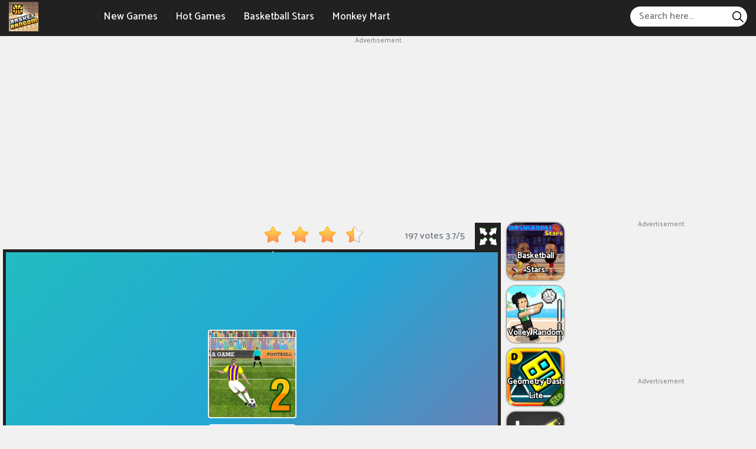

--- FILE ---
content_type: text/html; charset=UTF-8
request_url: https://basketrandom.com/penalty-shooters-2
body_size: 7739
content:
<!DOCTYPE html><html lang="en-US"> <head><meta charset="utf-8"><meta http-equiv="X-UA-Compatible" content="IE=edge"><meta name="viewport" content="width=device-width, initial-scale=1"><title>Penalty Shooters 2</title><meta name="description" content="Get ready to join the world cup in Penalty Shooters 2! Select your favourite team and try to knock out the opposite teams to get a victory in soccer matches."><meta name = "title" content = "Penalty Shooters 2"><meta name="keywords" content="Penalty Shooters 2"><meta name="news_keywords" content="Penalty Shooters 2"><link rel="canonical" href="https://basketrandom.com/penalty-shooters-2"><link rel="icon" href="/upload/cache/upload/imgs/penalty-shooters-2-m144x144.jpg"/><!-- META FOR FACEBOOK --><meta property="og:title" content="Penalty Shooters 2" itemprop="headline" /><meta property="og:type" content="website" /><meta property="og:url" itemprop="url" content="https://basketrandom.com/penalty-shooters-2"/><meta property="og:image" itemprop="thumbnailUrl" content="/upload/imgs/penalty-shooters-2.jpg"/><meta property="og:description" content="Get ready to join the world cup in Penalty Shooters 2! Select your favourite team and try to knock out the opposite teams to get a victory in soccer matches." itemprop="description" /><meta property="og:site_name" content="Basket Random" /><link rel="apple-touch-icon" href="/upload/cache/upload/imgs/penalty-shooters-2-m144x144.jpg"/><!-- META FOR TWITTER --><meta name="twitter:title" content="Penalty Shooters 2"/><meta name="twitter:url" content="https://basketrandom.com/penalty-shooters-2"/><meta name="twitter:image" content="/upload/imgs/penalty-shooters-2.jpg"/><meta name="twitter:description" content="Get ready to join the world cup in Penalty Shooters 2! Select your favourite team and try to knock out the opposite teams to get a victory in soccer matches."/><meta name="twitter:card" content="summary"/><link rel="preconnect" href="https://fonts.gstatic.com"><link href="https://fonts.googleapis.com/css2?family=Catamaran:wght@500&display=swap" rel="stylesheet"><link rel="stylesheet" href="/themes/basketrandom.com/rs/css/reboot.css"><link rel="stylesheet" href="/themes/basketrandom.com/rs/css/grid.css"><link rel="stylesheet" href="/themes/basketrandom.com/rs/css/body-style.css?v=1.11"> <script async src="https://www.googletagmanager.com/gtag/js?id=G-DHSVM4R0Q5"></script><script>window.dataLayer = window.dataLayer || [];
 function gtag() {
 dataLayer.push(arguments);
 }
 gtag('js', new Date());

 gtag('config', 'G-DHSVM4R0Q5');</script>		<script data-ad-client="ca-pub-8691120312399474" async src="https://pagead2.googlesyndication.com/pagead/js/adsbygoogle.js"></script><script async
data-ad-client="ca-pub-8691120312399474"
data-ad-frequency-hint="30s"
data-ad-channel="112503"
src="https://pagead2.googlesyndication.com/pagead/js/adsbygoogle.js"></script></head><body><div class="dark-header-frame"><div class="container-fluid pr-15 pl-15"><div class="basketrandomcom dark-header-content"><div class="basketrandomcom dark-left">			<div class="basketrandomcom dark-logo"><a href="/"> <img loading="lazy" src="/upload/imgs/options/basketrandom.png" alt="Basket Random" title="Basket Random"></a> </div><div class="basketrandomcom dark-menu-header"> <ul style="list-style: none;"><li><a href="/new-games" rel="nofollow">New Games </a></li><li><a href="/hot-games" rel="nofollow">Hot Games </a></li><li><a href="/basketball-stars" >Basketball Stars </a></li><li><a href="/monkey-mart" >Monkey Mart </a></li></ul></div></div><div class="basketrandomcom dark-right"><span id="dark-pull"><svg height="384pt" viewBox="0 -53 384 384" width="384pt" xmlns="http://www.w3.org/2000/svg"><path d="m368 154.667969h-352c-8.832031 0-16-7.167969-16-16s7.167969-16 16-16h352c8.832031 0 16 7.167969 16 16s-7.167969 16-16 16zm0 0"/><path d="m368 32h-352c-8.832031 0-16-7.167969-16-16s7.167969-16 16-16h352c8.832031 0 16 7.167969 16 16s-7.167969 16-16 16zm0 0"/><path d="m368 277.332031h-352c-8.832031 0-16-7.167969-16-16s7.167969-16 16-16h352c8.832031 0 16 7.167969 16 16s-7.167969 16-16 16zm0 0"/></svg></span><div class="basketrandomcom dark-formsearch"><form method="get" action="/search" id="search"><input id="dark-input-search"name="keywords" type="text"placeholder="Search here..."class="inputsearch" /><button id="dark-search-button"type="submit"class="fa fa-search"><?xml version="1.0" encoding="iso-8859-1"?><svg version="1.1" id="Capa_1" xmlns="http://www.w3.org/2000/svg" xmlns:xlink="http://www.w3.org/1999/xlink" x="0px" y="0px"
 viewBox="0 0 511.999 511.999" style="enable-background:new 0 0 511.999 511.999;" xml:space="preserve"><path d="M508.874,478.708L360.142,329.976c28.21-34.827,45.191-79.103,45.191-127.309c0-111.75-90.917-202.667-202.667-202.667
 S0,90.917,0,202.667s90.917,202.667,202.667,202.667c48.206,0,92.482-16.982,127.309-45.191l148.732,148.732
 c4.167,4.165,10.919,4.165,15.086,0l15.081-15.082C513.04,489.627,513.04,482.873,508.874,478.708z M202.667,362.667
 c-88.229,0-160-71.771-160-160s71.771-160,160-160s160,71.771,160,160S290.896,362.667,202.667,362.667z"/></svg></button></form></div></div></div></div></div><div class="dark-menu-header-mobile"> <a href="javascript:void(0)" class="dark-btn-unset" onclick="darkunset()">×</a><ul style="list-style: none; padding: 10px;"><li><a href="/new-games" rel="nofollow">New Games </a></li><li><a href="/hot-games" rel="nofollow">Hot Games </a></li><li><a href="/basketball-stars" >Basketball Stars </a></li><li><a href="/monkey-mart" >Monkey Mart </a></li><li><div class="dark-formsearch"><form method="get" action="/search" id="search"><input id="dark-input-search"name="keywords" type="text"placeholder="Search here..."class="inputsearch" /><button id="dark-search-button"type="submit"class="fa fa-search"><?xml version="1.0" encoding="iso-8859-1"?><svg version="1.1" id="Capa_1" xmlns="http://www.w3.org/2000/svg" xmlns:xlink="http://www.w3.org/1999/xlink" x="0px" y="0px"
 viewBox="0 0 511.999 511.999" style="enable-background:new 0 0 511.999 511.999;" xml:space="preserve"><path d="M508.874,478.708L360.142,329.976c28.21-34.827,45.191-79.103,45.191-127.309c0-111.75-90.917-202.667-202.667-202.667
 S0,90.917,0,202.667s90.917,202.667,202.667,202.667c48.206,0,92.482-16.982,127.309-45.191l148.732,148.732
 c4.167,4.165,10.919,4.165,15.086,0l15.081-15.082C513.04,489.627,513.04,482.873,508.874,478.708z M202.667,362.667
 c-88.229,0-160-71.771-160-160s71.771-160,160-160s160,71.771,160,160S290.896,362.667,202.667,362.667z"/></svg></button></form></div></li></ul></div>
<script type="application/ld+json">[{"@context":"https:\/\/schema.org","@type":"SoftwareApplication","name":"Penalty Shooters 2","url":"https:\/\/basketrandom.com\/penalty-shooters-2","author":{"@type":"Organization","name":"Basket Random"},"description":"Get ready to join the world cup in Penalty Shooters 2! Select your favourite team and try to knock out the opposite teams to get a victory in soccer matches.","applicationCategory":"GameApplication","operatingSystem":"any","aggregateRating":{"@type":"AggregateRating","worstRating":1,"bestRating":5,"ratingValue":"3.7","ratingCount":"197"},"image":"https:\/\/basketrandom.com\/upload\/imgs\/penalty-shooters-2.jpg","offers":{"@type":"Offer","category":"free","price":0,"priceCurrency":"USD"}},{"@context":"https:\/\/schema.org","@type":"BreadcrumbList","itemListElement":[{"@type":"ListItem","position":1,"name":"Basket Random","item":"https:\/\/basketrandom.com"},{"@type":"ListItem","position":2,"name":"Penalty Shooters 2","item":"https:\/\/basketrandom.com\/penalty-shooters-2"}]}]</script><div class="ads"><div class="ads-title">Advertisement</div><div class="ads-content"><script async src="https://pagead2.googlesyndication.com/pagead/js/adsbygoogle.js?client=ca-pub-8691120312399474" crossorigin="anonymous"></script><!-- ads_ngang_1 --><ins class="adsbygoogle"
 style="display:block"
 data-ad-client="ca-pub-8691120312399474"
 data-ad-slot="2401996583"
 data-ad-format="auto"
 data-full-width-responsive="true"></ins><script>(adsbygoogle = window.adsbygoogle || []).push({});</script> </div></div> 
<div class="basketrandomcom container-fluid play-game-box p-3 p-sm-5 p-md-10 p-lg-0 pt-20"><div class="row justify-content-center "><div class="basketrandomcom col-xxl-4 d-none d-xxl-block ads-play-left p-side-ads"><div class="basketrandomcom ads-play right" style="width:100%"><div class="ads"><div class="ads-title">Advertisement</div><div class="ads-content"><script async src="https://pagead2.googlesyndication.com/pagead/js/adsbygoogle.js?client=ca-pub-8691120312399474" crossorigin="anonymous"></script><!-- ads_doc_1 --><ins class="adsbygoogle"
 style="display:block"
 data-ad-client="ca-pub-8691120312399474"
 data-ad-slot="4957869558"
 data-ad-format="auto"
 data-full-width-responsive="true"></ins><script>(adsbygoogle = window.adsbygoogle || []).push({});</script> </div></div> </div></div><div class="basketrandomcom col-xxl-2 d-none d-xxl-block p-side"><div class="row justify-content-center"><div class="col-12 col-sm-8 col-md-6 col-lg-24 col-xl-24 col-xxl-24 d-flex justify-content-center sides-games"><div class="cr-item "><a href="/geometry-dash-spam"><div class="cr-detail"><div class="cr-item-content"><div class="cr-img"><img loading="lazy" src="/upload/cache/upload/imgs/geometry-dash-spam-m101x101.jpg"title="Geometry Dash Spam"alt="Geometry Dash Spam"></div><div class="cr-info cr-info-side"><span>Geometry Dash Spam</span> </div>	</div>	</div></a></div> </div> 
 <div class="col-12 col-sm-8 col-md-6 col-lg-24 col-xl-24 col-xxl-24 d-flex justify-content-center sides-games"><div class="cr-item "><a href="/boxing-random"><div class="cr-detail"><div class="cr-item-content"><div class="cr-img"><img loading="lazy" src="/upload/cache/upload/imgs/boxingrandom-logo1-m101x101.jpg"title="Boxing Random"alt="Boxing Random"></div><div class="cr-info cr-info-side"><span>Boxing Random</span> </div>	</div>	</div></a></div> </div> 
 <div class="col-12 col-sm-8 col-md-6 col-lg-24 col-xl-24 col-xxl-24 d-flex justify-content-center sides-games"><div class="cr-item "><a href="/happy-glass"><div class="cr-detail"><div class="cr-item-content"><div class="cr-img"><img loading="lazy" src="/upload/cache/upload/imgs/happy-glass-m101x101.jpg"title="Happy Glass"alt="Happy Glass"></div><div class="cr-info cr-info-side"><span>Happy Glass</span> </div>	</div>	</div></a></div> </div> 
 <div class="col-12 col-sm-8 col-md-6 col-lg-24 col-xl-24 col-xxl-24 d-flex justify-content-center sides-games"><div class="cr-item "><a href="/pizza-ready"><div class="cr-detail"><div class="cr-item-content"><div class="cr-img"><img loading="lazy" src="/upload/cache/upload/imgs/pizza-ready-m101x101.jpg"title="Pizza Ready"alt="Pizza Ready"></div><div class="cr-info cr-info-side"><span>Pizza Ready</span> </div>	</div>	</div></a></div> </div> 
 <div class="col-12 col-sm-8 col-md-6 col-lg-24 col-xl-24 col-xxl-24 d-flex justify-content-center sides-games"><div class="cr-item "><a href="/happy-wheels"><div class="cr-detail"><div class="cr-item-content"><div class="cr-img"><img loading="lazy" src="/upload/cache/upload/imgs/happy-wheel-m101x101.jpg"title="Happy Wheels"alt="Happy Wheels"></div><div class="cr-info cr-info-side"><span>Happy Wheels</span> </div>	</div>	</div></a></div> </div> 
 <div class="col-12 col-sm-8 col-md-6 col-lg-24 col-xl-24 col-xxl-24 d-flex justify-content-center sides-games"><div class="cr-item "><a href="/thumb-wars"><div class="cr-detail"><div class="cr-item-content"><div class="cr-img"><img loading="lazy" src="/upload/cache/upload/imgs/thumb-wars-m101x101.jpg"title="Thumb Wars"alt="Thumb Wars"></div><div class="cr-info cr-info-side"><span>Thumb Wars</span> </div>	</div>	</div></a></div> </div> </div></div><div class="basketrandomcom col-24 col-sm-24 col-md-24 col-lg-17 col-xl-16 col-xxl-12 "><div class="game-play"><div class="dark p-3 p-xl-5" ><div class="title-box"><div class="rate_fullscreen"><div class="rate_fullscreen-block"><div class="rate-block" ><link rel="stylesheet" href="/themes/basketrandom.com/rs/css/rating-style.css"><div id="rating" > <div class="inner-rating" itemprop="reviewRating" itemscope itemtype="http://schema.org/Rating"><div id="full_rate_1" class="full_rate"><div class="text-center"><div class="rating_hover rating-element"><div class="rating" id="default-demo" data-id="589" style="cursor: pointer;" data-score = "3.7" data-readonly = ""></div></div><span class="rating-element" id="rate-avg" rel="v:rating"> <span class="rate-info"><span id="countrate">197 votes </span><span itemprop="ratingValue" class="rating-num good" id="averagerate">3.7</span><span class="rating-num good">/</span><span itemprop="bestRating" class="rating-num good">5</span></span></span></div></div></div></div><script type="text/javascript">var dir_theme = '/themes/basketrandom.com/';
 var domain_url = 'https://basketrandom.com';</script><script src="/themes/basketrandom.com/rs/js/rating.js"></script></div><div class="full-screen-btn"><div class="full-screen-icon" id="expand"></div></div></div></div></div><div class="dark-body"><div class="play-box" style=" width: 100% ; height: 550px ; "><iframe id="iframe_game_play" class="box-padding" style=" width: 100% ; height: 100%; "
 src="/penalty-shooters-2.embed" frameborder="0" border="0" scrolling="no" class="iframe-default"
 allowfullscreen></iframe></div></div><div class="title-box"><div class="title-game"><h1>Penalty Shooters 2</h1> </div></div></div></div><div class="d-xxl-none"><div class="d-lg-block d-xl-none"><div class="ads"><div class="ads-title">Advertisement</div><div class="ads-content"><script async src="https://pagead2.googlesyndication.com/pagead/js/adsbygoogle.js?client=ca-pub-8691120312399474" crossorigin="anonymous"></script><!-- ads_ngang_1 --><ins class="adsbygoogle"
 style="display:block"
 data-ad-client="ca-pub-8691120312399474"
 data-ad-slot="2401996583"
 data-ad-format="auto"
 data-full-width-responsive="true"></ins><script>(adsbygoogle = window.adsbygoogle || []).push({});</script> </div></div> </div><div class="row justify-content-center"><div class="col-8 col-sm-8 col-md-4 col-lg-4 col-xl-4 d-flex justify-content-center sides-games"><div class="cr-item"><a href="/geometry-dash-spam"><div class="cr-detail"><div class="cr-item-content"><div class="cr-img"><img loading="lazy" src="/upload/cache/upload/imgs/geometry-dash-spam-m240x240.jpg"title="Geometry Dash Spam"alt="Geometry Dash Spam"></div><div class="cr-info"><h3>Geometry Dash Spam</h3> </div>	</div>	</div></a></div> </div> 
 <div class="col-8 col-sm-8 col-md-4 col-lg-4 col-xl-4 d-flex justify-content-center sides-games"><div class="cr-item"><a href="/boxing-random"><div class="cr-detail"><div class="cr-item-content"><div class="cr-img"><img loading="lazy" src="/upload/cache/upload/imgs/boxingrandom-logo1-m240x240.jpg"title="Boxing Random"alt="Boxing Random"></div><div class="cr-info"><h3>Boxing Random</h3> </div>	</div>	</div></a></div> </div> 
 <div class="col-8 col-sm-8 col-md-4 col-lg-4 col-xl-4 d-flex justify-content-center sides-games"><div class="cr-item"><a href="/happy-glass"><div class="cr-detail"><div class="cr-item-content"><div class="cr-img"><img loading="lazy" src="/upload/cache/upload/imgs/happy-glass-m240x240.jpg"title="Happy Glass"alt="Happy Glass"></div><div class="cr-info"><h3>Happy Glass</h3> </div>	</div>	</div></a></div> </div> 
 <div class="col-8 col-sm-8 col-md-4 col-lg-4 col-xl-4 d-flex justify-content-center sides-games"><div class="cr-item"><a href="/pizza-ready"><div class="cr-detail"><div class="cr-item-content"><div class="cr-img"><img loading="lazy" src="/upload/cache/upload/imgs/pizza-ready-m240x240.jpg"title="Pizza Ready"alt="Pizza Ready"></div><div class="cr-info"><h3>Pizza Ready</h3> </div>	</div>	</div></a></div> </div> 
 <div class="col-8 col-sm-8 col-md-4 col-lg-4 col-xl-4 d-flex justify-content-center sides-games"><div class="cr-item"><a href="/happy-wheels"><div class="cr-detail"><div class="cr-item-content"><div class="cr-img"><img loading="lazy" src="/upload/cache/upload/imgs/happy-wheel-m240x240.jpg"title="Happy Wheels"alt="Happy Wheels"></div><div class="cr-info"><h3>Happy Wheels</h3> </div>	</div>	</div></a></div> </div> 
 <div class="col-8 col-sm-8 col-md-4 col-lg-4 col-xl-4 d-flex justify-content-center sides-games"><div class="cr-item"><a href="/thumb-wars"><div class="cr-detail"><div class="cr-item-content"><div class="cr-img"><img loading="lazy" src="/upload/cache/upload/imgs/thumb-wars-m240x240.jpg"title="Thumb Wars"alt="Thumb Wars"></div><div class="cr-info"><h3>Thumb Wars</h3> </div>	</div>	</div></a></div> </div> </div></div><div class="d-lg-none"><div class="ads"><div class="ads-title">Advertisement</div><div class="ads-content"><script async src="https://pagead2.googlesyndication.com/pagead/js/adsbygoogle.js?client=ca-pub-8691120312399474" crossorigin="anonymous"></script><!-- ads_ngang_1 --><ins class="adsbygoogle"
 style="display:block"
 data-ad-client="ca-pub-8691120312399474"
 data-ad-slot="2401996583"
 data-ad-format="auto"
 data-full-width-responsive="true"></ins><script>(adsbygoogle = window.adsbygoogle || []).push({});</script> </div></div> <div class="row justify-content-center"><div class="col-8 col-sm-8 col-md-4 col-lg-4 d-flex justify-content-center sides-games"><div class="cr-item"><a href="/basketball-stars"><div class="cr-detail"><div class="cr-item-content"><div class="cr-img"><img loading="lazy" src="/upload/cache/upload/imgs/basketballstars-logo-m240x240.jpeg"title="Basketball Stars"alt="Basketball Stars"></div><div class="cr-info"><h3>Basketball Stars</h3> </div>	</div>	</div></a></div> </div> 
 <div class="col-8 col-sm-8 col-md-4 col-lg-4 d-flex justify-content-center sides-games"><div class="cr-item"><a href="/volley-random"><div class="cr-detail"><div class="cr-item-content"><div class="cr-img"><img loading="lazy" src="/upload/cache/upload/imgs/volleyrandom-logo-m240x240.jpeg"title="Volley Random"alt="Volley Random"></div><div class="cr-info"><h3>Volley Random</h3> </div>	</div>	</div></a></div> </div> 
 <div class="col-8 col-sm-8 col-md-4 col-lg-4 d-flex justify-content-center sides-games"><div class="cr-item"><a href="/geometry-dash-lite"><div class="cr-detail"><div class="cr-item-content"><div class="cr-img"><img loading="lazy" src="/upload/cache/upload/imgs/geometry-dash-lite1-m240x240.png"title="Geometry Dash Lite"alt="Geometry Dash Lite"></div><div class="cr-info"><h3>Geometry Dash Lite</h3> </div>	</div>	</div></a></div> </div> 
 <div class="col-8 col-sm-8 col-md-4 col-lg-4 d-flex justify-content-center sides-games"><div class="cr-item"><a href="/tap-tap-shots"><div class="cr-detail"><div class="cr-item-content"><div class="cr-img"><img loading="lazy" src="/upload/cache/upload/imgs/tap-tapshots-logo-m240x240.jpeg"title="Tap-Tap Shots"alt="Tap-Tap Shots"></div><div class="cr-info"><h3>Tap-Tap Shots</h3> </div>	</div>	</div></a></div> </div> 
 <div class="col-8 col-sm-8 col-md-4 col-lg-4 d-flex justify-content-center sides-games"><div class="cr-item"><a href="/car-racer"><div class="cr-detail"><div class="cr-item-content"><div class="cr-img"><img loading="lazy" src="/upload/cache/upload/imgs/car-racer1-m240x240.jpg"title="Car Racer"alt="Car Racer"></div><div class="cr-info"><h3>Car Racer</h3> </div>	</div>	</div></a></div> </div> 
 <div class="col-8 col-sm-8 col-md-4 col-lg-4 d-flex justify-content-center sides-games"><div class="cr-item"><a href="/helix-jumping"><div class="cr-detail"><div class="cr-item-content"><div class="cr-img"><img loading="lazy" src="/upload/cache/upload/imgs/helix-jump-3d-m240x240.jpg"title="Helix Jumping"alt="Helix Jumping"></div><div class="cr-info"><h3>Helix Jumping</h3> </div>	</div>	</div></a></div> </div> </div> </div></div><div class="basketrandomcom col-24 col-sm-24 col-md-24 col-lg-3 col-xl-2 col-xxl-2 d-none d-lg-block p-side"><div class="row justify-content-center"><div class="mb-10 mb-lg-0 col-12 col-sm-8 col-md-6 col-lg-24 col-xl-24 col-xxl-24 d-flex justify-content-center sides-games"><div class="cr-item "><a href="/basketball-stars"><div class="cr-detail"><div class="cr-item-content"><div class="cr-img"><img loading="lazy" src="/upload/cache/upload/imgs/basketballstars-logo-m101x101.jpeg"title="Basketball Stars"alt="Basketball Stars"></div><div class="cr-info cr-info-side"><span>Basketball Stars</span> </div>	</div>	</div></a></div> </div> 
 <div class="mb-10 mb-lg-0 col-12 col-sm-8 col-md-6 col-lg-24 col-xl-24 col-xxl-24 d-flex justify-content-center sides-games"><div class="cr-item "><a href="/volley-random"><div class="cr-detail"><div class="cr-item-content"><div class="cr-img"><img loading="lazy" src="/upload/cache/upload/imgs/volleyrandom-logo-m101x101.jpeg"title="Volley Random"alt="Volley Random"></div><div class="cr-info cr-info-side"><span>Volley Random</span> </div>	</div>	</div></a></div> </div> 
 <div class="mb-10 mb-lg-0 col-12 col-sm-8 col-md-6 col-lg-24 col-xl-24 col-xxl-24 d-flex justify-content-center sides-games"><div class="cr-item "><a href="/geometry-dash-lite"><div class="cr-detail"><div class="cr-item-content"><div class="cr-img"><img loading="lazy" src="/upload/cache/upload/imgs/geometry-dash-lite1-m101x101.png"title="Geometry Dash Lite"alt="Geometry Dash Lite"></div><div class="cr-info cr-info-side"><span>Geometry Dash Lite</span> </div>	</div>	</div></a></div> </div> 
 <div class="mb-10 mb-lg-0 col-12 col-sm-8 col-md-6 col-lg-24 col-xl-24 col-xxl-24 d-flex justify-content-center sides-games"><div class="cr-item "><a href="/tap-tap-shots"><div class="cr-detail"><div class="cr-item-content"><div class="cr-img"><img loading="lazy" src="/upload/cache/upload/imgs/tap-tapshots-logo-m101x101.jpeg"title="Tap-Tap Shots"alt="Tap-Tap Shots"></div><div class="cr-info cr-info-side"><span>Tap-Tap Shots</span> </div>	</div>	</div></a></div> </div> 
 <div class="mb-10 mb-lg-0 col-12 col-sm-8 col-md-6 col-lg-24 col-xl-24 col-xxl-24 d-flex justify-content-center sides-games"><div class="cr-item "><a href="/car-racer"><div class="cr-detail"><div class="cr-item-content"><div class="cr-img"><img loading="lazy" src="/upload/cache/upload/imgs/car-racer1-m101x101.jpg"title="Car Racer"alt="Car Racer"></div><div class="cr-info cr-info-side"><span>Car Racer</span> </div>	</div>	</div></a></div> </div> 
 <div class="mb-10 mb-lg-0 col-12 col-sm-8 col-md-6 col-lg-24 col-xl-24 col-xxl-24 d-flex justify-content-center sides-games"><div class="cr-item "><a href="/helix-jumping"><div class="cr-detail"><div class="cr-item-content"><div class="cr-img"><img loading="lazy" src="/upload/cache/upload/imgs/helix-jump-3d-m101x101.jpg"title="Helix Jumping"alt="Helix Jumping"></div><div class="cr-info cr-info-side"><span>Helix Jumping</span> </div>	</div>	</div></a></div> </div> </div></div><div class="basketrandomcom col-2 col-sm-2 col-md-2 col-lg-4 col-xl-6 col-xxl-4 d-none d-lg-block ads-play-right p-side-ads"><div class="basketrandomcom ads-play left" style="width:100%"><div class="ads"><div class="ads-title">Advertisement</div><div class="ads-content"><script async src="https://pagead2.googlesyndication.com/pagead/js/adsbygoogle.js?client=ca-pub-8691120312399474" crossorigin="anonymous"></script><!-- ads_doc_1 --><ins class="adsbygoogle"
 style="display:block"
 data-ad-client="ca-pub-8691120312399474"
 data-ad-slot="4957869558"
 data-ad-format="auto"
 data-full-width-responsive="true"></ins><script>(adsbygoogle = window.adsbygoogle || []).push({});</script> </div></div> <div class="d-none d-ms-none d-md-none d-lg-none d-xl-block d-xxl-none"><div class="ads"><div class="ads-title">Advertisement</div><div class="ads-content"><script async src="https://pagead2.googlesyndication.com/pagead/js/adsbygoogle.js?client=ca-pub-8691120312399474" crossorigin="anonymous"></script><!-- ads_doc_1 --><ins class="adsbygoogle"
 style="display:block"
 data-ad-client="ca-pub-8691120312399474"
 data-ad-slot="4957869558"
 data-ad-format="auto"
 data-full-width-responsive="true"></ins><script>(adsbygoogle = window.adsbygoogle || []).push({});</script> </div></div> </div></div></div></div></div><div class="basketrandomcom container-fluid p-3 p-sm-5 p-md-10 p-lg-15 pt-20"><div class="row justify-content-center"><div class="basketrandomcom col-24 col-sm-24 col-md-24 col-lg-24 col-xl-12 col-xxl-12 p-3 p-md-5 p-lg-5 p-xl-15 p-xxl-20"><div class="dark-panel-border"><div class="dark-panel-container " style="margin-top: 0 !important;"><div class="dark-content p-5" >	<div class="game-detail "><!-- <div class="game-title"><h3>Description</h3></div>--><h2 style=" padding: 5px;">About Penalty Shooters 2</h2>	<div class="game-content"><h2>The objective</h2><p>Get ready to join the world cup in Penalty Shooters 2! Select your favourite team and try to knock out the opposite teams to get a victory in soccer matches.</p><p>The goal of this game is to score as many points as possible to win every soccer match. Whenever you defeat a team, you will move on to the higher rank on the leaderboard and have an opportunity to compete with stronger teams. The world Cup has a total of 4 rounds including qualifiers, quarterfinals, semi-finals, and finals. Your ultimate target is to enter the final round and defeat the strongest team in the World Cup. Do your best to get the cup and become the champion.</p><h2>The gameplay</h2><p>At the start of the game, you have to choose one of 12 leagues including England, Italy, Spain, France, Mexico, Russia, Brasil and so on. After that, you have to select your favourite team. There is a total of 8 groups. Each group has four teams. Pick your favorite team and click the Start to play now. In a soccer match, you play as a goalkeeper or free kicker.</p><p>If you are a free kicker, your mission is to shoot the ball into the goal of the opposite team. You can see a red dot that moves from left to right and vice versa. Wait for it to move in the right position and then click to shoot. Right after the ball is kicked, the result will be displayed by a beacon on the bottom right of the screen. Keep in mind that the rival&rsquo;s goalkeeper will remember the position of the last shot. For that reason, you have to change your strategies constantly during the match.</p><p>If you are a goalkeeper, your task is to catch the ball to stop the opposite team from scoring. When the red dot appears, you have to quickly click on the position next to the red dot. Accuracy is a key factor to win. Utilize your quick eyes and fingers to click on the right position and catch the ball to score one point.</p><p><strong>How to control:</strong> Click the left mouse button to play.</p> </div></div><div class="game-detail"><!--<h3>Leave A Comment</h3>--></div></div></div></div></div><div class="basketrandomcom col-24 col-sm-24 col-md-24 col-lg-24 col-xl-12 col-xxl-12 pl-3 p-3 p-md-5 p-lg-5 p-xl-15 p-xxl-20"><div class="dark-panel-border"><div class="dark-panel-container " style="margin-top: 0 !important;"><div class="dark-content p-5" ><div class="dark-panel-heading"><span>Recommend For You </span></div><div class="first-ads"><div class="ads"><div class="ads-title">Advertisement</div><div class="ads-content"><script async src="https://pagead2.googlesyndication.com/pagead/js/adsbygoogle.js?client=ca-pub-8691120312399474" crossorigin="anonymous"></script><!-- ads_ngang_1 --><ins class="adsbygoogle"
 style="display:block"
 data-ad-client="ca-pub-8691120312399474"
 data-ad-slot="2401996583"
 data-ad-format="auto"
 data-full-width-responsive="true"></ins><script>(adsbygoogle = window.adsbygoogle || []).push({});</script> </div></div> </div><div class="dark-panel-body-content"><div class="more-game-content"><div class="mb-10 mb-lg-0 col-8 col-sm-6 col-md-4 col-lg-4 col-xl-6 col-xxl-4 left"><div class="cr-item"><a href="/geometry-dash-spam"><div class="cr-detail"><div class="cr-item-content"><div class="cr-img"><img loading="lazy" src="/upload/cache/upload/imgs/geometry-dash-spam-m240x240.jpg"title="Geometry Dash Spam"alt="Geometry Dash Spam"></div><div class="cr-info"><h3>Geometry Dash Spam</h3> </div>	</div>	</div></a></div> </div> 
 <div class="mb-10 mb-lg-0 col-8 col-sm-6 col-md-4 col-lg-4 col-xl-6 col-xxl-4 left"><div class="cr-item"><a href="/basketball-stars"><div class="cr-detail"><div class="cr-item-content"><div class="cr-img"><img loading="lazy" src="/upload/cache/upload/imgs/basketballstars-logo-m240x240.jpeg"title="Basketball Stars"alt="Basketball Stars"></div><div class="cr-info"><h3>Basketball Stars</h3> </div>	</div>	</div></a></div> </div> 
 <div class="mb-10 mb-lg-0 col-8 col-sm-6 col-md-4 col-lg-4 col-xl-6 col-xxl-4 left"><div class="cr-item"><a href="/boxing-random"><div class="cr-detail"><div class="cr-item-content"><div class="cr-img"><img loading="lazy" src="/upload/cache/upload/imgs/boxingrandom-logo1-m240x240.jpg"title="Boxing Random"alt="Boxing Random"></div><div class="cr-info"><h3>Boxing Random</h3> </div>	</div>	</div></a></div> </div> 
 <div class="mb-10 mb-lg-0 col-8 col-sm-6 col-md-4 col-lg-4 col-xl-6 col-xxl-4 left"><div class="cr-item"><a href="/volley-random"><div class="cr-detail"><div class="cr-item-content"><div class="cr-img"><img loading="lazy" src="/upload/cache/upload/imgs/volleyrandom-logo-m240x240.jpeg"title="Volley Random"alt="Volley Random"></div><div class="cr-info"><h3>Volley Random</h3> </div>	</div>	</div></a></div> </div> 
 <div class="mb-10 mb-lg-0 col-8 col-sm-6 col-md-4 col-lg-4 col-xl-6 col-xxl-4 left"><div class="cr-item"><a href="/soccer-random"><div class="cr-detail"><div class="cr-item-content"><div class="cr-img"><img loading="lazy" src="/upload/cache/upload/imgs/soccerrandom-logo-m240x240.jpeg"title="Soccer Random"alt="Soccer Random"></div><div class="cr-info"><h3>Soccer Random</h3> </div>	</div>	</div></a></div> </div> 
 <div class="mb-10 mb-lg-0 col-8 col-sm-6 col-md-4 col-lg-4 col-xl-6 col-xxl-4 left"><div class="cr-item"><a href="/basketball-stars-2026"><div class="cr-detail"><div class="cr-item-content"><div class="cr-img"><img loading="lazy" src="/upload/cache/upload/imgs/basketball-stars-2026-m240x240.jpg"title="Basketball Stars 2026"alt="Basketball Stars 2026"></div><div class="cr-info"><h3>Basketball Stars 2026</h3> </div>	</div>	</div></a></div> </div> 
 <div class="mb-10 mb-lg-0 col-8 col-sm-6 col-md-4 col-lg-4 col-xl-6 col-xxl-4 left"><div class="cr-item"><a href="/geometry-dash-lite"><div class="cr-detail"><div class="cr-item-content"><div class="cr-img"><img loading="lazy" src="/upload/cache/upload/imgs/geometry-dash-lite1-m240x240.png"title="Geometry Dash Lite"alt="Geometry Dash Lite"></div><div class="cr-info"><h3>Geometry Dash Lite</h3> </div>	</div>	</div></a></div> </div> 
 <div class="mb-10 mb-lg-0 col-8 col-sm-6 col-md-4 col-lg-4 col-xl-6 col-xxl-4 left"><div class="cr-item"><a href="/hockey-random"><div class="cr-detail"><div class="cr-item-content"><div class="cr-img"><img loading="lazy" src="/upload/cache/upload/imgs/hockey-random-m240x240.jpg"title="Hockey Random"alt="Hockey Random"></div><div class="cr-info"><h3>Hockey Random</h3> </div>	</div>	</div></a></div> </div> 
 <div class="mb-10 mb-lg-0 col-8 col-sm-6 col-md-4 col-lg-4 col-xl-6 col-xxl-4 left"><div class="cr-item"><a href="/ragdoll-archers"><div class="cr-detail"><div class="cr-item-content"><div class="cr-img"><img loading="lazy" src="/upload/cache/upload/imgs/ragdoll-archers-m240x240.jpg"title="Ragdoll Archers"alt="Ragdoll Archers"></div><div class="cr-info"><h3>Ragdoll Archers</h3> </div>	</div>	</div></a></div> </div> 
 <div class="mb-10 mb-lg-0 col-8 col-sm-6 col-md-4 col-lg-4 col-xl-6 col-xxl-4 left"><div class="cr-item"><a href="/stickman-clash"><div class="cr-detail"><div class="cr-item-content"><div class="cr-img"><img loading="lazy" src="/upload/cache/upload/imgs/stickman-clash-m240x240.jpg"title="Stickman Clash"alt="Stickman Clash"></div><div class="cr-info"><h3>Stickman Clash</h3> </div>	</div>	</div></a></div> </div> 
 <div class="mb-10 mb-lg-0 col-8 col-sm-6 col-md-4 col-lg-4 col-xl-6 col-xxl-4 left"><div class="cr-item"><a href="/geometry-arrow"><div class="cr-detail"><div class="cr-item-content"><div class="cr-img"><img loading="lazy" src="/upload/cache/upload/imgs/geometry-arrow-m240x240.png"title="Geometry Arrow"alt="Geometry Arrow"></div><div class="cr-info"><h3>Geometry Arrow</h3> </div>	</div>	</div></a></div> </div> 
 <div class="mb-10 mb-lg-0 col-8 col-sm-6 col-md-4 col-lg-4 col-xl-6 col-xxl-4 left"><div class="cr-item"><a href="/bloons-tower-defense"><div class="cr-detail"><div class="cr-item-content"><div class="cr-img"><img loading="lazy" src="/upload/cache/upload/imgs/bloons-tower-defense-m240x240.jpg"title="Bloons Tower Defense"alt="Bloons Tower Defense"></div><div class="cr-info"><h3>Bloons Tower Defense</h3> </div>	</div>	</div></a></div> </div> 
 <div class="mb-10 mb-lg-0 col-8 col-sm-6 col-md-4 col-lg-4 col-xl-6 col-xxl-4 left"><div class="cr-item"><a href="/block-blast"><div class="cr-detail"><div class="cr-item-content"><div class="cr-img"><img loading="lazy" src="/upload/cache/upload/imgs/block-blast-m240x240.jpg"title="Block Blast"alt="Block Blast"></div><div class="cr-info"><h3>Block Blast</h3> </div>	</div>	</div></a></div> </div> 
 <div class="mb-10 mb-lg-0 col-8 col-sm-6 col-md-4 col-lg-4 col-xl-6 col-xxl-4 left"><div class="cr-item"><a href="/tap-tap-shots"><div class="cr-detail"><div class="cr-item-content"><div class="cr-img"><img loading="lazy" src="/upload/cache/upload/imgs/tap-tapshots-logo-m240x240.jpeg"title="Tap-Tap Shots"alt="Tap-Tap Shots"></div><div class="cr-info"><h3>Tap-Tap Shots</h3> </div>	</div>	</div></a></div> </div> 
 <div class="mb-10 mb-lg-0 col-8 col-sm-6 col-md-4 col-lg-4 col-xl-6 col-xxl-4 left"><div class="cr-item"><a href="/happy-glass"><div class="cr-detail"><div class="cr-item-content"><div class="cr-img"><img loading="lazy" src="/upload/cache/upload/imgs/happy-glass-m240x240.jpg"title="Happy Glass"alt="Happy Glass"></div><div class="cr-info"><h3>Happy Glass</h3> </div>	</div>	</div></a></div> </div> 
 <div class="mb-10 mb-lg-0 col-8 col-sm-6 col-md-4 col-lg-4 col-xl-6 col-xxl-4 left"><div class="cr-item"><a href="/pizza-ready"><div class="cr-detail"><div class="cr-item-content"><div class="cr-img"><img loading="lazy" src="/upload/cache/upload/imgs/pizza-ready-m240x240.jpg"title="Pizza Ready"alt="Pizza Ready"></div><div class="cr-info"><h3>Pizza Ready</h3> </div>	</div>	</div></a></div> </div> 
 <div class="mb-10 mb-lg-0 col-8 col-sm-6 col-md-4 col-lg-4 col-xl-6 col-xxl-4 left"><div class="cr-item"><a href="/car-racer"><div class="cr-detail"><div class="cr-item-content"><div class="cr-img"><img loading="lazy" src="/upload/cache/upload/imgs/car-racer1-m240x240.jpg"title="Car Racer"alt="Car Racer"></div><div class="cr-info"><h3>Car Racer</h3> </div>	</div>	</div></a></div> </div> 
 <div class="mb-10 mb-lg-0 col-8 col-sm-6 col-md-4 col-lg-4 col-xl-6 col-xxl-4 left"><div class="cr-item"><a href="/happy-wheels"><div class="cr-detail"><div class="cr-item-content"><div class="cr-img"><img loading="lazy" src="/upload/cache/upload/imgs/happy-wheel-m240x240.jpg"title="Happy Wheels"alt="Happy Wheels"></div><div class="cr-info"><h3>Happy Wheels</h3> </div>	</div>	</div></a></div> </div> 
 <div class="mb-10 mb-lg-0 col-8 col-sm-6 col-md-4 col-lg-4 col-xl-6 col-xxl-4 left"><div class="cr-item"><a href="/thumb-wars"><div class="cr-detail"><div class="cr-item-content"><div class="cr-img"><img loading="lazy" src="/upload/cache/upload/imgs/thumb-wars-m240x240.jpg"title="Thumb Wars"alt="Thumb Wars"></div><div class="cr-info"><h3>Thumb Wars</h3> </div>	</div>	</div></a></div> </div> 
 <div class="mb-10 mb-lg-0 col-8 col-sm-6 col-md-4 col-lg-4 col-xl-6 col-xxl-4 left"><div class="cr-item"><a href="/geometry-vibes"><div class="cr-detail"><div class="cr-item-content"><div class="cr-img"><img loading="lazy" src="/upload/cache/upload/imgs/geometry-vibes-m240x240.png"title="Geometry Vibes"alt="Geometry Vibes"></div><div class="cr-info"><h3>Geometry Vibes</h3> </div>	</div>	</div></a></div> </div> 
 <div class="mb-10 mb-lg-0 col-8 col-sm-6 col-md-4 col-lg-4 col-xl-6 col-xxl-4 left"><div class="cr-item"><a href="/helix-jumping"><div class="cr-detail"><div class="cr-item-content"><div class="cr-img"><img loading="lazy" src="/upload/cache/upload/imgs/helix-jump-3d-m240x240.jpg"title="Helix Jumping"alt="Helix Jumping"></div><div class="cr-info"><h3>Helix Jumping</h3> </div>	</div>	</div></a></div> </div> 
 <div class="mb-10 mb-lg-0 col-8 col-sm-6 col-md-4 col-lg-4 col-xl-6 col-xxl-4 left"><div class="cr-item"><a href="/learn-to-fly"><div class="cr-detail"><div class="cr-item-content"><div class="cr-img"><img loading="lazy" src="/upload/cache/upload/imgs/learn-to-fly-m240x240.jpg"title="Learn To Fly"alt="Learn To Fly"></div><div class="cr-info"><h3>Learn To Fly</h3> </div>	</div>	</div></a></div> </div> 
 <div class="mb-10 mb-lg-0 col-8 col-sm-6 col-md-4 col-lg-4 col-xl-6 col-xxl-4 left"><div class="cr-item"><a href="/geometry-dash-subzero"><div class="cr-detail"><div class="cr-item-content"><div class="cr-img"><img loading="lazy" src="/upload/cache/upload/imgs/geometry-dash-subzero-m240x240.png"title="Geometry Dash SubZero"alt="Geometry Dash SubZero"></div><div class="cr-info"><h3>Geometry Dash SubZero</h3> </div>	</div>	</div></a></div> </div> 
 <div class="mb-10 mb-lg-0 col-8 col-sm-6 col-md-4 col-lg-4 col-xl-6 col-xxl-4 left"><div class="cr-item"><a href="/hero-clicker"><div class="cr-detail"><div class="cr-item-content"><div class="cr-img"><img loading="lazy" src="/upload/cache/upload/imgs/hero-clicker-m240x240.jpg"title="Hero Clicker"alt="Hero Clicker"></div><div class="cr-info"><h3>Hero Clicker</h3> </div>	</div>	</div></a></div> </div> 
 <div class="mb-10 mb-lg-0 col-8 col-sm-6 col-md-4 col-lg-4 col-xl-6 col-xxl-4 left"><div class="cr-item"><a href="/murder-mafia"><div class="cr-detail"><div class="cr-item-content"><div class="cr-img"><img loading="lazy" src="/upload/cache/upload/imgs/murder-mafia-m240x240.jpg"title="Murder Mafia"alt="Murder Mafia"></div><div class="cr-info"><h3>Murder Mafia</h3> </div>	</div>	</div></a></div> </div> 
 <div class="mb-10 mb-lg-0 col-8 col-sm-6 col-md-4 col-lg-4 col-xl-6 col-xxl-4 left"><div class="cr-item"><a href="/rpg-pixel-hero-crimson-quest"><div class="cr-detail"><div class="cr-item-content"><div class="cr-img"><img loading="lazy" src="/upload/cache/upload/imgs/rpg-pixel-hero-crimson-quest-m240x240.jpg"title="RPG Pixel Hero: Crimson Quest"alt="RPG Pixel Hero: Crimson Quest"></div><div class="cr-info"><h3>RPG Pixel Hero: Crimson Quest</h3> </div>	</div>	</div></a></div> </div> 
 <div class="mb-10 mb-lg-0 col-8 col-sm-6 col-md-4 col-lg-4 col-xl-6 col-xxl-4 left"><div class="cr-item"><a href="/dunk-hoop"><div class="cr-detail"><div class="cr-item-content"><div class="cr-img"><img loading="lazy" src="/upload/cache/upload/imgs/dunk-hoop-m240x240.jpg"title="Dunk Hoop"alt="Dunk Hoop"></div><div class="cr-info"><h3>Dunk Hoop</h3> </div>	</div>	</div></a></div> </div> 
 <div class="mb-10 mb-lg-0 col-8 col-sm-6 col-md-4 col-lg-4 col-xl-6 col-xxl-4 left"><div class="cr-item"><a href="/geometry-dash-deadlocked"><div class="cr-detail"><div class="cr-item-content"><div class="cr-img"><img loading="lazy" src="/upload/cache/upload/imgs/geometry-dash-deadlocked-m240x240.jpg"title="Geometry Dash Deadlocked"alt="Geometry Dash Deadlocked"></div><div class="cr-info"><h3>Geometry Dash Deadlocked</h3> </div>	</div>	</div></a></div> </div> 
 <div class="mb-10 mb-lg-0 col-8 col-sm-6 col-md-4 col-lg-4 col-xl-6 col-xxl-4 left"><div class="cr-item"><a href="/death-run-3d"><div class="cr-detail"><div class="cr-item-content"><div class="cr-img"><img loading="lazy" src="/upload/cache/upload/imgs/death-run-3d-m240x240.jpg"title="Death Run 3D"alt="Death Run 3D"></div><div class="cr-info"><h3>Death Run 3D</h3> </div>	</div>	</div></a></div> </div> 
 <div class="mb-10 mb-lg-0 col-8 col-sm-6 col-md-4 col-lg-4 col-xl-6 col-xxl-4 left"><div class="cr-item"><a href="/cubes-2048"><div class="cr-detail"><div class="cr-item-content"><div class="cr-img"><img loading="lazy" src="/upload/cache/upload/imgs/cubes-20481-m240x240.jpg"title="Cubes 2048 "alt="Cubes 2048 "></div><div class="cr-info"><h3>Cubes 2048 </h3> </div>	</div>	</div></a></div> </div> 
 <div class="mb-10 mb-lg-0 col-8 col-sm-6 col-md-4 col-lg-4 col-xl-6 col-xxl-4 left"><div class="cr-item"><a href="/tap-road"><div class="cr-detail"><div class="cr-item-content"><div class="cr-img"><img loading="lazy" src="/upload/cache/upload/imgs/tap-road-m240x240.jpg"title="Tap Road"alt="Tap Road"></div><div class="cr-info"><h3>Tap Road</h3> </div>	</div>	</div></a></div> </div> 
 <div class="mb-10 mb-lg-0 col-8 col-sm-6 col-md-4 col-lg-4 col-xl-6 col-xxl-4 left"><div class="cr-item"><a href="/xmas-block-blast"><div class="cr-detail"><div class="cr-item-content"><div class="cr-img"><img loading="lazy" src="/upload/cache/upload/imgs/xmas-block-blast-m240x240.jpg"title="Xmas Block Blast"alt="Xmas Block Blast"></div><div class="cr-info"><h3>Xmas Block Blast</h3> </div>	</div>	</div></a></div> </div> 
 <div class="mb-10 mb-lg-0 col-8 col-sm-6 col-md-4 col-lg-4 col-xl-6 col-xxl-4 left"><div class="cr-item"><a href="/drift-boss"><div class="cr-detail"><div class="cr-item-content"><div class="cr-img"><img loading="lazy" src="/upload/cache/upload/imgs/drift-boss-m240x240.jpg"title="Drift Boss"alt="Drift Boss"></div><div class="cr-info"><h3>Drift Boss</h3> </div>	</div>	</div></a></div> </div> 
 <div class="mb-10 mb-lg-0 col-8 col-sm-6 col-md-4 col-lg-4 col-xl-6 col-xxl-4 left"><div class="cr-item"><a href="/alone-on-island"><div class="cr-detail"><div class="cr-item-content"><div class="cr-img"><img loading="lazy" src="/upload/cache/upload/imgs/alone-on-island-m240x240.jpg"title="Alone on Island"alt="Alone on Island"></div><div class="cr-info"><h3>Alone on Island</h3> </div>	</div>	</div></a></div> </div> 
 <div class="mb-10 mb-lg-0 col-8 col-sm-6 col-md-4 col-lg-4 col-xl-6 col-xxl-4 left"><div class="cr-item"><a href="/apple-worm"><div class="cr-detail"><div class="cr-item-content"><div class="cr-img"><img loading="lazy" src="/upload/cache/upload/imgs/appleworm-logooo.jpeg-m240x240.png"title="Apple Worm"alt="Apple Worm"></div><div class="cr-info"><h3>Apple Worm</h3> </div>	</div>	</div></a></div> </div> 
 <div class="mb-10 mb-lg-0 col-8 col-sm-6 col-md-4 col-lg-4 col-xl-6 col-xxl-4 left"><div class="cr-item"><a href="/subway-surfers-lucy"><div class="cr-detail"><div class="cr-item-content"><div class="cr-img"><img loading="lazy" src="/upload/cache/upload/imgs/subway-surfers-lucy-m240x240.jpg"title="Subway Surfers Lucy"alt="Subway Surfers Lucy"></div><div class="cr-info"><h3>Subway Surfers Lucy</h3> </div>	</div>	</div></a></div> </div> 
 <div class="mb-10 mb-lg-0 col-8 col-sm-6 col-md-4 col-lg-4 col-xl-6 col-xxl-4 left"><div class="cr-item"><a href="/geometry-dash-meltdown"><div class="cr-detail"><div class="cr-item-content"><div class="cr-img"><img loading="lazy" src="/upload/cache/upload/imgs/geometry-dash-meltdown-m240x240.png"title="Geometry Dash Meltdown"alt="Geometry Dash Meltdown"></div><div class="cr-info"><h3>Geometry Dash Meltdown</h3> </div>	</div>	</div></a></div> </div> 
 <div class="mb-10 mb-lg-0 col-8 col-sm-6 col-md-4 col-lg-4 col-xl-6 col-xxl-4 left"><div class="cr-item"><a href="/brain-test"><div class="cr-detail"><div class="cr-item-content"><div class="cr-img"><img loading="lazy" src="/upload/cache/upload/imgs/brain-test-m240x240.jpg"title="Brain Test"alt="Brain Test"></div><div class="cr-info"><h3>Brain Test</h3> </div>	</div>	</div></a></div> </div> 
 <div class="mb-10 mb-lg-0 col-8 col-sm-6 col-md-4 col-lg-4 col-xl-6 col-xxl-4 left"><div class="cr-item"><a href="/geometry-dash-breeze"><div class="cr-detail"><div class="cr-item-content"><div class="cr-img"><img loading="lazy" src="/upload/cache/upload/imgs/geometry-dash-breeze-m240x240.png"title="Geometry Dash Breeze"alt="Geometry Dash Breeze"></div><div class="cr-info"><h3>Geometry Dash Breeze</h3> </div>	</div>	</div></a></div> </div> 
 <div class="mb-10 mb-lg-0 col-8 col-sm-6 col-md-4 col-lg-4 col-xl-6 col-xxl-4 left"><div class="cr-item"><a href="/sprunki-survival"><div class="cr-detail"><div class="cr-item-content"><div class="cr-img"><img loading="lazy" src="/upload/cache/upload/imgs/sprunki-survival-m240x240.jpg"title="Sprunki Survival"alt="Sprunki Survival"></div><div class="cr-info"><h3>Sprunki Survival</h3> </div>	</div>	</div></a></div> </div> 
 <div class="mb-10 mb-lg-0 col-8 col-sm-6 col-md-4 col-lg-4 col-xl-6 col-xxl-4 left"><div class="cr-item"><a href="/ball-blaster"><div class="cr-detail"><div class="cr-item-content"><div class="cr-img"><img loading="lazy" src="/upload/cache/upload/imgs/ball-blaster-m240x240.jpg"title="Ball Blaster"alt="Ball Blaster"></div><div class="cr-info"><h3>Ball Blaster</h3> </div>	</div>	</div></a></div> </div> 
 <div class="mb-10 mb-lg-0 col-8 col-sm-6 col-md-4 col-lg-4 col-xl-6 col-xxl-4 left"><div class="cr-item"><a href="/jelly-merge"><div class="cr-detail"><div class="cr-item-content"><div class="cr-img"><img loading="lazy" src="/upload/cache/upload/imgs/jelly-merge-m240x240.jpg"title="Jelly Merge"alt="Jelly Merge"></div><div class="cr-info"><h3>Jelly Merge</h3> </div>	</div>	</div></a></div> </div> 
 <div class="mb-10 mb-lg-0 col-8 col-sm-6 col-md-4 col-lg-4 col-xl-6 col-xxl-4 left"><div class="cr-item"><a href="/geometry-dash-3d"><div class="cr-detail"><div class="cr-item-content"><div class="cr-img"><img loading="lazy" src="/upload/cache/upload/imgs/geometry-dash-3d-m240x240.jpg"title="Geometry Dash 3D"alt="Geometry Dash 3D"></div><div class="cr-info"><h3>Geometry Dash 3D</h3> </div>	</div>	</div></a></div> </div> 
 <div class="mb-10 mb-lg-0 col-8 col-sm-6 col-md-4 col-lg-4 col-xl-6 col-xxl-4 left"><div class="cr-item"><a href="/run-3"><div class="cr-detail"><div class="cr-item-content"><div class="cr-img"><img loading="lazy" src="/upload/cache/upload/imgs/run3-logooooo-m240x240.jpg"title="Run 3"alt="Run 3"></div><div class="cr-info"><h3>Run 3</h3> </div>	</div>	</div></a></div> </div> 
 <div class="mb-10 mb-lg-0 col-8 col-sm-6 col-md-4 col-lg-4 col-xl-6 col-xxl-4 left"><div class="cr-item"><a href="/marble-run-3d"><div class="cr-detail"><div class="cr-item-content"><div class="cr-img"><img loading="lazy" src="/upload/cache/upload/imgs/marble-run-3d1-m240x240.jpg"title="Marble Run 3D"alt="Marble Run 3D"></div><div class="cr-info"><h3>Marble Run 3D</h3> </div>	</div>	</div></a></div> </div> 
 <div class="mb-10 mb-lg-0 col-8 col-sm-6 col-md-4 col-lg-4 col-xl-6 col-xxl-4 left"><div class="cr-item"><a href="/curve-rush"><div class="cr-detail"><div class="cr-item-content"><div class="cr-img"><img loading="lazy" src="/upload/cache/upload/imgs/curve-rush-m240x240.png"title="Curve Rush"alt="Curve Rush"></div><div class="cr-info"><h3>Curve Rush</h3> </div>	</div>	</div></a></div> </div> 
 <div class="mb-10 mb-lg-0 col-8 col-sm-6 col-md-4 col-lg-4 col-xl-6 col-xxl-4 left"><div class="cr-item"><a href="/geometry-dash-bloodbath"><div class="cr-detail"><div class="cr-item-content"><div class="cr-img"><img loading="lazy" src="/upload/cache/upload/imgs/geometry-dash-bloodbath-m240x240.png"title="Geometry Dash Bloodbath"alt="Geometry Dash Bloodbath"></div><div class="cr-info"><h3>Geometry Dash Bloodbath</h3> </div>	</div>	</div></a></div> </div> 
 <div class="mb-10 mb-lg-0 col-8 col-sm-6 col-md-4 col-lg-4 col-xl-6 col-xxl-4 left"><div class="cr-item"><a href="/fantasy-helix"><div class="cr-detail"><div class="cr-item-content"><div class="cr-img"><img loading="lazy" src="/upload/cache/upload/imgs/fantasy-helix-m240x240.jpg"title="Fantasy Helix"alt="Fantasy Helix"></div><div class="cr-info"><h3>Fantasy Helix</h3> </div>	</div>	</div></a></div> </div> 
 <div class="mb-10 mb-lg-0 col-8 col-sm-6 col-md-4 col-lg-4 col-xl-6 col-xxl-4 left"><div class="cr-item"><a href="/color-tunnel"><div class="cr-detail"><div class="cr-item-content"><div class="cr-img"><img loading="lazy" src="/upload/cache/upload/imgs/color-tunnel-m240x240.jpg"title="Color Tunnel"alt="Color Tunnel"></div><div class="cr-info"><h3>Color Tunnel</h3> </div>	</div>	</div></a></div> </div> 
 <div class="mb-10 mb-lg-0 col-8 col-sm-6 col-md-4 col-lg-4 col-xl-6 col-xxl-4 left"><div class="cr-item"><a href="/milk-the-cow"><div class="cr-detail"><div class="cr-item-content"><div class="cr-img"><img loading="lazy" src="/upload/cache/upload/imgs/milk-the-cow-m240x240.jpg"title="Milk The Cow"alt="Milk The Cow"></div><div class="cr-info"><h3>Milk The Cow</h3> </div>	</div>	</div></a></div> </div> 
 <div class="mb-10 mb-lg-0 col-8 col-sm-6 col-md-4 col-lg-4 col-xl-6 col-xxl-4 left"><div class="cr-item"><a href="/red-ball-4"><div class="cr-detail"><div class="cr-item-content"><div class="cr-img"><img loading="lazy" src="/upload/cache/upload/imgs/red-ball-41-m240x240.jpg"title="Red Ball 4"alt="Red Ball 4"></div><div class="cr-info"><h3>Red Ball 4</h3> </div>	</div>	</div></a></div> </div> 
 <div class="mb-10 mb-lg-0 col-8 col-sm-6 col-md-4 col-lg-4 col-xl-6 col-xxl-4 left"><div class="cr-item"><a href="/metal-shooter-slug"><div class="cr-detail"><div class="cr-item-content"><div class="cr-img"><img loading="lazy" src="/upload/cache/upload/imgs/metal-shooter-slug-m240x240.jpg"title="Metal Shooter Slug"alt="Metal Shooter Slug"></div><div class="cr-info"><h3>Metal Shooter Slug</h3> </div>	</div>	</div></a></div> </div> 
 <div class="mb-10 mb-lg-0 col-8 col-sm-6 col-md-4 col-lg-4 col-xl-6 col-xxl-4 left"><div class="cr-item"><a href="/candy-crush"><div class="cr-detail"><div class="cr-item-content"><div class="cr-img"><img loading="lazy" src="/upload/cache/upload/imgs/candy-crush-m240x240.jpg"title="Candy Crush"alt="Candy Crush"></div><div class="cr-info"><h3>Candy Crush</h3> </div>	</div>	</div></a></div> </div> 
 <div class="mb-10 mb-lg-0 col-8 col-sm-6 col-md-4 col-lg-4 col-xl-6 col-xxl-4 left"><div class="cr-item"><a href="/drift-f1"><div class="cr-detail"><div class="cr-item-content"><div class="cr-img"><img loading="lazy" src="/upload/cache/upload/imgs/drift1-logo-m240x240.png"title="Drift F1"alt="Drift F1"></div><div class="cr-info"><h3>Drift F1</h3> </div>	</div>	</div></a></div> </div> 
 <div class="mb-10 mb-lg-0 col-8 col-sm-6 col-md-4 col-lg-4 col-xl-6 col-xxl-4 left"><div class="cr-item"><a href="/galaxy-shooter"><div class="cr-detail"><div class="cr-item-content"><div class="cr-img"><img loading="lazy" src="/upload/cache/upload/imgs/galaxy-shooter-m240x240.jpg"title="Galaxy Shooter"alt="Galaxy Shooter"></div><div class="cr-info"><h3>Galaxy Shooter</h3> </div>	</div>	</div></a></div> </div> 
 <div class="mb-10 mb-lg-0 col-8 col-sm-6 col-md-4 col-lg-4 col-xl-6 col-xxl-4 left"><div class="cr-item"><a href="/dinosaur-game-3d"><div class="cr-detail"><div class="cr-item-content"><div class="cr-img"><img loading="lazy" src="/upload/cache/upload/imgs/dinosaur-game-3d-m240x240.jpg"title="Dinosaur Game 3D"alt="Dinosaur Game 3D"></div><div class="cr-info"><h3>Dinosaur Game 3D</h3> </div>	</div>	</div></a></div> </div> 
 <div class="mb-10 mb-lg-0 col-8 col-sm-6 col-md-4 col-lg-4 col-xl-6 col-xxl-4 left"><div class="cr-item"><a href="/woodnuts-bolts-puzzle"><div class="cr-detail"><div class="cr-item-content"><div class="cr-img"><img loading="lazy" src="/upload/cache/upload/imgs/woodnuts-bolts-puzzle-m240x240.jpg"title="Woodnuts Bolts Puzzle"alt="Woodnuts Bolts Puzzle"></div><div class="cr-info"><h3>Woodnuts Bolts Puzzle</h3> </div>	</div>	</div></a></div> </div> 
 <div class="mb-10 mb-lg-0 col-8 col-sm-6 col-md-4 col-lg-4 col-xl-6 col-xxl-4 left"><div class="cr-item"><a href="/geometry-dash-scratch"><div class="cr-detail"><div class="cr-item-content"><div class="cr-img"><img loading="lazy" src="/upload/cache/upload/imgs/geometry-dash-scratch-m240x240.jpg"title="Geometry Dash Scratch"alt="Geometry Dash Scratch"></div><div class="cr-info"><h3>Geometry Dash Scratch</h3> </div>	</div>	</div></a></div> </div> 
 <div class="mb-10 mb-lg-0 col-8 col-sm-6 col-md-4 col-lg-4 col-xl-6 col-xxl-4 left"><div class="cr-item"><a href="/bus-stop-jam"><div class="cr-detail"><div class="cr-item-content"><div class="cr-img"><img loading="lazy" src="/upload/cache/upload/imgs/bus-stop-jam-m240x240.jpg"title="Bus Stop Jam"alt="Bus Stop Jam"></div><div class="cr-info"><h3>Bus Stop Jam</h3> </div>	</div>	</div></a></div> </div> 
 <div class="mb-10 mb-lg-0 col-8 col-sm-6 col-md-4 col-lg-4 col-xl-6 col-xxl-4 left"><div class="cr-item"><a href="/pocket-chess"><div class="cr-detail"><div class="cr-item-content"><div class="cr-img"><img loading="lazy" src="/upload/cache/upload/imgs/pocket-chess-m240x240.jpg"title="Pocket Chess"alt="Pocket Chess"></div><div class="cr-info"><h3>Pocket Chess</h3> </div>	</div>	</div></a></div> </div> 
 <div class="mb-10 mb-lg-0 col-8 col-sm-6 col-md-4 col-lg-4 col-xl-6 col-xxl-4 left"><div class="cr-item"><a href="/learn-to-fly-3"><div class="cr-detail"><div class="cr-item-content"><div class="cr-img"><img loading="lazy" src="/upload/cache/upload/imgs/learn-to-fly-3-m240x240.jpg"title="Learn to Fly 3"alt="Learn to Fly 3"></div><div class="cr-info"><h3>Learn to Fly 3</h3> </div>	</div>	</div></a></div> </div> 
 <div class="mb-10 mb-lg-0 col-8 col-sm-6 col-md-4 col-lg-4 col-xl-6 col-xxl-4 left"><div class="cr-item"><a href="/geometry-dash-world"><div class="cr-detail"><div class="cr-item-content"><div class="cr-img"><img loading="lazy" src="/upload/cache/upload/imgs/geometry-dash-world1-m240x240.jpg"title="Geometry Dash World"alt="Geometry Dash World"></div><div class="cr-info"><h3>Geometry Dash World</h3> </div>	</div>	</div></a></div> </div> 
 <div class="mb-10 mb-lg-0 col-8 col-sm-6 col-md-4 col-lg-4 col-xl-6 col-xxl-4 left"><div class="cr-item"><a href="/red-ball-4-volume-2"><div class="cr-detail"><div class="cr-item-content"><div class="cr-img"><img loading="lazy" src="/upload/cache/upload/imgs/red-ball-4-volume-2-m240x240.jpg"title="Red Ball 4: Volume 2"alt="Red Ball 4: Volume 2"></div><div class="cr-info"><h3>Red Ball 4: Volume 2</h3> </div>	</div>	</div></a></div> </div> 
 <div class="mb-10 mb-lg-0 col-8 col-sm-6 col-md-4 col-lg-4 col-xl-6 col-xxl-4 left"><div class="cr-item"><a href="/slope-3"><div class="cr-detail"><div class="cr-item-content"><div class="cr-img"><img loading="lazy" src="/upload/cache/upload/imgs/slope3-logo1-m240x240.png"title="Slope 3"alt="Slope 3"></div><div class="cr-info"><h3>Slope 3</h3> </div>	</div>	</div></a></div> </div> 
 <div class="mb-10 mb-lg-0 col-8 col-sm-6 col-md-4 col-lg-4 col-xl-6 col-xxl-4 left"><div class="cr-item"><a href="/tunnel-rush"><div class="cr-detail"><div class="cr-item-content"><div class="cr-img"><img loading="lazy" src="/upload/cache/upload/imgs/tunnel-rush-m240x240.jpg"title="Tunnel Rush"alt="Tunnel Rush"></div><div class="cr-info"><h3>Tunnel Rush</h3> </div>	</div>	</div></a></div> </div> 
 <div class="mb-10 mb-lg-0 col-8 col-sm-6 col-md-4 col-lg-4 col-xl-6 col-xxl-4 left"><div class="cr-item"><a href="/merge-alphabets-lore-3d"><div class="cr-detail"><div class="cr-item-content"><div class="cr-img"><img loading="lazy" src="/upload/cache/upload/imgs/merge-alphabets-lore-3d-m240x240.jpg"title="Merge Alphabets Lore 3D"alt="Merge Alphabets Lore 3D"></div><div class="cr-info"><h3>Merge Alphabets Lore 3D</h3> </div>	</div>	</div></a></div> </div> 
 <div class="mb-10 mb-lg-0 col-8 col-sm-6 col-md-4 col-lg-4 col-xl-6 col-xxl-4 left"><div class="cr-item"><a href="/candy-clicker"><div class="cr-detail"><div class="cr-item-content"><div class="cr-img"><img loading="lazy" src="/upload/cache/upload/imgs/candy-clicker-m240x240.jpg"title="Candy Clicker"alt="Candy Clicker"></div><div class="cr-info"><h3>Candy Clicker</h3> </div>	</div>	</div></a></div> </div> 
 <div class="mb-10 mb-lg-0 col-8 col-sm-6 col-md-4 col-lg-4 col-xl-6 col-xxl-4 left"><div class="cr-item"><a href="/long-board-crasher"><div class="cr-detail"><div class="cr-item-content"><div class="cr-img"><img loading="lazy" src="/upload/cache/upload/imgs/long-board-crasher1-m240x240.jpg"title="Long Board Crasher"alt="Long Board Crasher"></div><div class="cr-info"><h3>Long Board Crasher</h3> </div>	</div>	</div></a></div> </div> 
 <div class="mb-10 mb-lg-0 col-8 col-sm-6 col-md-4 col-lg-4 col-xl-6 col-xxl-4 left"><div class="cr-item"><a href="/geometry-jump"><div class="cr-detail"><div class="cr-item-content"><div class="cr-img"><img loading="lazy" src="/upload/cache/upload/imgs/geometry-jump-m240x240.jpg"title="Geometry Jump"alt="Geometry Jump"></div><div class="cr-info"><h3>Geometry Jump</h3> </div>	</div>	</div></a></div> </div> 
 <div class="mb-10 mb-lg-0 col-8 col-sm-6 col-md-4 col-lg-4 col-xl-6 col-xxl-4 left"><div class="cr-item"><a href="/geometry-jump-2"><div class="cr-detail"><div class="cr-item-content"><div class="cr-img"><img loading="lazy" src="/upload/cache/upload/imgs/geometry-jump-2-m240x240.jpg"title="Geometry Jump 2"alt="Geometry Jump 2"></div><div class="cr-info"><h3>Geometry Jump 2</h3> </div>	</div>	</div></a></div> </div> 
 <div class="mb-10 mb-lg-0 col-8 col-sm-6 col-md-4 col-lg-4 col-xl-6 col-xxl-4 left"><div class="cr-item"><a href="/avatar-game"><div class="cr-detail"><div class="cr-item-content"><div class="cr-img"><img loading="lazy" src="/upload/cache/upload/imgs/avatar-game-m240x240.png"title="Avatar Game"alt="Avatar Game"></div><div class="cr-info"><h3>Avatar Game</h3> </div>	</div>	</div></a></div> </div> 
 <div class="mb-10 mb-lg-0 col-8 col-sm-6 col-md-4 col-lg-4 col-xl-6 col-xxl-4 left"><div class="cr-item"><a href="/electron-dash"><div class="cr-detail"><div class="cr-item-content"><div class="cr-img"><img loading="lazy" src="/upload/cache/upload/imgs/electron-dash-m240x240.jpg"title="Electron Dash"alt="Electron Dash"></div><div class="cr-info"><h3>Electron Dash</h3> </div>	</div>	</div></a></div> </div> 
 <div class="mb-10 mb-lg-0 col-8 col-sm-6 col-md-4 col-lg-4 col-xl-6 col-xxl-4 left"><div class="cr-item"><a href="/zuma-deluxe"><div class="cr-detail"><div class="cr-item-content"><div class="cr-img"><img loading="lazy" src="/upload/cache/upload/imgs/zuma-deluxe-m240x240.jpg"title="Zuma Deluxe"alt="Zuma Deluxe"></div><div class="cr-info"><h3>Zuma Deluxe</h3> </div>	</div>	</div></a></div> </div> 
 <div class="mb-10 mb-lg-0 col-8 col-sm-6 col-md-4 col-lg-4 col-xl-6 col-xxl-4 left"><div class="cr-item"><a href="/drift-3"><div class="cr-detail"><div class="cr-item-content"><div class="cr-img"><img loading="lazy" src="/upload/cache/upload/imgs/drift3_logo-m240x240.png"title="Drift 3"alt="Drift 3"></div><div class="cr-info"><h3>Drift 3</h3> </div>	</div>	</div></a></div> </div> 
 <div class="mb-10 mb-lg-0 col-8 col-sm-6 col-md-4 col-lg-4 col-xl-6 col-xxl-4 left"><div class="cr-item"><a href="/slope-run"><div class="cr-detail"><div class="cr-item-content"><div class="cr-img"><img loading="lazy" src="/upload/cache/upload/imgs/sloperun-logo-m240x240.png"title="Slope Run"alt="Slope Run"></div><div class="cr-info"><h3>Slope Run</h3> </div>	</div>	</div></a></div> </div> 
 <div class="mb-10 mb-lg-0 col-8 col-sm-6 col-md-4 col-lg-4 col-xl-6 col-xxl-4 left"><div class="cr-item"><a href="/red-ball-4-volume-3"><div class="cr-detail"><div class="cr-item-content"><div class="cr-img"><img loading="lazy" src="/upload/cache/upload/imgs/red-ball-4-volume-3-m240x240.jpg"title="Red Ball 4: Volume 3"alt="Red Ball 4: Volume 3"></div><div class="cr-info"><h3>Red Ball 4: Volume 3</h3> </div>	</div>	</div></a></div> </div> 
 <div class="mb-10 mb-lg-0 col-8 col-sm-6 col-md-4 col-lg-4 col-xl-6 col-xxl-4 left"><div class="cr-item"><a href="/slope-ball"><div class="cr-detail"><div class="cr-item-content"><div class="cr-img"><img loading="lazy" src="/upload/cache/upload/imgs/slope-ball-logo-m240x240.png"title="Slope Ball"alt="Slope Ball"></div><div class="cr-info"><h3>Slope Ball</h3> </div>	</div>	</div></a></div> </div> </div></div></div> </div></div></div></div></div><div class="block-footer mt-20"><div class="basketrandomcom container-fluid"><div class="d-flex align-items-center justify-content-center"><div class="footer-content"><a href="/about-us" rel="nofollow">About Us </a><a href="/contact-us" rel="nofollow">Contact Us </a><a href="/copyright-infringement-notice-procedure" rel="nofollow">Copyright Infringement Notice Procedure </a><a href="/term-of-use" rel="nofollow">Term Of Use </a><a href="/privacy-policy" rel="nofollow">Privacy Policy </a></div></div> </div></div><script src="/themes/basketrandom.com/rs/js/jquery-3.4.1.min.js"></script><script defer src="/themes/basketrandom.com/rs/plugins/raty/jquery.raty.min.js"></script><script src="/themes/basketrandom.com/rs/js/games.js"></script><script src="/themes/basketrandom.com/rs/js/jquery.validate.min.js"></script><script defer src="https://static.cloudflareinsights.com/beacon.min.js/vcd15cbe7772f49c399c6a5babf22c1241717689176015" integrity="sha512-ZpsOmlRQV6y907TI0dKBHq9Md29nnaEIPlkf84rnaERnq6zvWvPUqr2ft8M1aS28oN72PdrCzSjY4U6VaAw1EQ==" data-cf-beacon='{"version":"2024.11.0","token":"c337aa51a51743569db4a0505aa7d103","r":1,"server_timing":{"name":{"cfCacheStatus":true,"cfEdge":true,"cfExtPri":true,"cfL4":true,"cfOrigin":true,"cfSpeedBrain":true},"location_startswith":null}}' crossorigin="anonymous"></script>
</body></html>




--- FILE ---
content_type: text/html; charset=utf-8
request_url: https://html5.gamedistribution.com/571b9df027e449f78e3869ba19658754/?gd_sdk_referrer_url=https://basketrandom.com/penalty-shooters-2
body_size: 2078
content:
<!DOCTYPE html><html lang=en><head><title>Penalty Shooters 2</title><meta name=viewport content="width=device-width,initial-scale=1,maximum-scale=1,user-scalable=no"><meta name=description content="Sequel to the classic football penalty shootout game brings more leagues and improved competition system.

Pick one of 360 football teams from 12 leagues (World cup, Euro cup, England, Germany, Spain...)! Cup is played in two phases - group stage and knockout. During the group stage you need to rank 1st or 2nd to go to the knockout phase."><meta name=keywords content="ball,penalty,sport,champion,boys,Kids Friendly,No Blood"><meta property=og:type content=website><meta property=og:title content="Penalty Shooters 2"><meta property=og:description content="Sequel to the classic football penalty shootout game brings more leagues and improved competition system.

Pick one of 360 football teams from 12 leagues (World cup, Euro cup, England, Germany, Spain...)! Cup is played in two phases - group stage and knockout. During the group stage you need to rank 1st or 2nd to go to the knockout phase."><meta property=og:image content=https://img.gamedistribution.com/571b9df027e449f78e3869ba19658754-512x512.jpeg><meta property=og:url content=https://html5.gamedistribution.com/571b9df027e449f78e3869ba19658754/ ><link rel=canonical href=https://html5.gamedistribution.com/571b9df027e449f78e3869ba19658754/ ><link rel=manifest href=manifest_1.5.18.json><link rel=preconnect href=https://html5.api.gamedistribution.com><link rel=preconnect href=https://game.api.gamedistribution.com><link rel=preconnect href=https://pm.gamedistribution.com><script type=text/javascript>if ('serviceWorker' in navigator) {
    navigator
      .serviceWorker
      .register(`/sw_1.5.18.js`)
      .then(function () {
        console.log('SW registered...');
      })
      .catch(err => {
        console.log('SW not registered...', err.message);
      });
  }</script><script type=application/ld+json>{
  "@context": "http://schema.org",
  "@type": "Game",
  "name": "Penalty Shooters 2",
  "url": "https://html5.gamedistribution.com/571b9df027e449f78e3869ba19658754/",
  "image": "https://img.gamedistribution.com/571b9df027e449f78e3869ba19658754-512x512.jpeg",    
  "description": "Sequel to the classic football penalty shootout game brings more leagues and improved competition system.

Pick one of 360 football teams from 12 leagues (World cup, Euro cup, England, Germany, Spain...)! Cup is played in two phases - group stage and knockout. During the group stage you need to rank 1st or 2nd to go to the knockout phase.",
  "creator":{
    "name":"Physical Form"
    
    },
  "publisher":{
    "name":"GameDistribution",
    "url":"https://gamedistribution.com/games/Penalty-Shooters-2"
    },
  "genre":[
      "ball",
      "penalty",
      "sport",
      "champion",
      "boys",
      "Kids Friendly",
      "No Blood"
  ]
}</script><style>html{height:100%}body{margin:0;padding:0;background-color:#000;overflow:hidden;height:100%}#game{position:absolute;top:0;left:0;width:0;height:0;overflow:hidden;max-width:100%;max-height:100%;min-width:100%;min-height:100%;box-sizing:border-box}</style></head><body><iframe id=game frameborder=0 allow=autoplay allowfullscreen seamless scrolling=no></iframe><script type=text/javascript>(function () {
    function GameLoader() {
      this.init = function () {
        this._gameId = "571b9df027e449f78e3869ba19658754";
        this._container = document.getElementById("game");
        this._loader = this._getLoaderData();
        this._hasImpression = false;
        this._hasSuccess = false;
        this._insertGameSDK();
        this._softgamesDomains = this._getDomainData();
      };

      this._getLoaderData = function () {
        return {"enabled":true,"sdk_version":"1.15.2","_":55};
      }

      this._getDomainData = function(){
        return [{"name":"minigame.aeriagames.jp","id":4217},{"name":"localhost:8080","id":4217},{"name":"minigame-stg.aeriagames.jp","id":4217}];
      }

      this._insertGameSDK = function () {
        if (!this._gameId) return;

        window["GD_OPTIONS"] = {
          gameId: this._gameId,
          loader: this._loader,
          onLoaderEvent: this._onLoaderEvent.bind(this),
          onEvent: this._onEvent.bind(this)
        };

        (function (d, s, id) {
          var js,fjs = d.getElementsByTagName(s)[0];
          if (d.getElementById(id)) return;
          js = d.createElement(s);
          js.id = id;
          js.src = "https://html5.api.gamedistribution.com/main.min.js";
          fjs.parentNode.insertBefore(js, fjs);
        })(document, "script", "gamedistribution-jssdk");
      };

      this._loadGame = function (options) {

        if (this._container_initialized) {
          return;
        }

        var formatTokenURLSearch = this._bridge.exports.formatTokenURLSearch;
        var extendUrlQuery = this._bridge.exports.extendUrlQuery;
        var base64Encode = this._bridge.exports.base64Encode;
        const ln_param = new URLSearchParams(window.location.search).get('lang');

        var data = {
          parentURL: this._bridge.parentURL,
          parentDomain: this._bridge.parentDomain,
          topDomain: this._bridge.topDomain,
          hasImpression: options.hasImpression,
          loaderEnabled: true,
          host: window.location.hostname,
          version: "1.5.18"
        };

        var searchPart = formatTokenURLSearch(data);
        var gameSrc = "//html5.gamedistribution.com/rvvASMiM/571b9df027e449f78e3869ba19658754/index.html" + searchPart;
        this._container.src = gameSrc;

        this._container.onload = this._onFrameLoaded.bind(this);

        this._container_initialized = true;
      };

      this._onLoaderEvent = function (event) {
        switch (event.name) {
          case "LOADER_DATA":
            this._bridge = event.message.bridge;
            this._game = event.message.game;
            break;
        }
      };

      this._onEvent = function (event) {
        switch (event.name) {
          case "SDK_GAME_START":
            this._bridge && this._loadGame({hasImpression: this._hasImpression});
            break;
          case "AD_ERROR":
          case "AD_SDK_CANCELED":
            this._hasImpression = false || this._hasSuccess;
            break;
          case "ALL_ADS_COMPLETED":
          case "COMPLETE":
          case "USER_CLOSE":
          case "SKIPPED":
            this._hasImpression = true;
            this._hasSuccess = true;
            break;
        }
      };

      this._onFrameLoaded=function(event){
        var container=this._container;
        setTimeout(function(){
          try{
            container.contentWindow.focus();
          }catch(err){
          }
        },100);
      }
    }
    new GameLoader().init();
  })();</script></body></html>

--- FILE ---
content_type: text/html; charset=utf-8
request_url: https://www.google.com/recaptcha/api2/aframe
body_size: 266
content:
<!DOCTYPE HTML><html><head><meta http-equiv="content-type" content="text/html; charset=UTF-8"></head><body><script nonce="a66IE7C9IhFmVfDw0DdizA">/** Anti-fraud and anti-abuse applications only. See google.com/recaptcha */ try{var clients={'sodar':'https://pagead2.googlesyndication.com/pagead/sodar?'};window.addEventListener("message",function(a){try{if(a.source===window.parent){var b=JSON.parse(a.data);var c=clients[b['id']];if(c){var d=document.createElement('img');d.src=c+b['params']+'&rc='+(localStorage.getItem("rc::a")?sessionStorage.getItem("rc::b"):"");window.document.body.appendChild(d);sessionStorage.setItem("rc::e",parseInt(sessionStorage.getItem("rc::e")||0)+1);localStorage.setItem("rc::h",'1770052150620');}}}catch(b){}});window.parent.postMessage("_grecaptcha_ready", "*");}catch(b){}</script></body></html>

--- FILE ---
content_type: text/html; charset=utf-8
request_url: https://www.google.com/recaptcha/api2/aframe
body_size: -249
content:
<!DOCTYPE HTML><html><head><meta http-equiv="content-type" content="text/html; charset=UTF-8"></head><body><script nonce="tIlc9JP5CqqzywjjnoO1kg">/** Anti-fraud and anti-abuse applications only. See google.com/recaptcha */ try{var clients={'sodar':'https://pagead2.googlesyndication.com/pagead/sodar?'};window.addEventListener("message",function(a){try{if(a.source===window.parent){var b=JSON.parse(a.data);var c=clients[b['id']];if(c){var d=document.createElement('img');d.src=c+b['params']+'&rc='+(localStorage.getItem("rc::a")?sessionStorage.getItem("rc::b"):"");window.document.body.appendChild(d);sessionStorage.setItem("rc::e",parseInt(sessionStorage.getItem("rc::e")||0)+1);localStorage.setItem("rc::h",'1770052151191');}}}catch(b){}});window.parent.postMessage("_grecaptcha_ready", "*");}catch(b){}</script></body></html>

--- FILE ---
content_type: text/css
request_url: https://basketrandom.com/themes/basketrandom.com/rs/css/body-style.css?v=1.11
body_size: 4950
content:
body {
    font-family: 'Catamaran', sans-serif;
    color: #fff;
    background-color: #f1f1f1;
    padding-bottom: 0 !important;
	position: relative;
}
img{
    max-width: 100%;
}
.cr-detail {
    margin: 5px;
    position: relative;
}
.cr-img img {
    width: 100%;
}
.cr-item-content {
    overflow: hidden;
    position: relative;
    box-shadow: 0 0 3px 0 #020202;
    border-radius: 15px;
}
.cr-info {    
    width: 100%;
    z-index: 4;
    bottom: 5px;
    position: absolute;
    text-align: center;
}
.cr-info span, .cr-info h3 {
    color: #fff;
    overflow: hidden;
    font-size: 16px;
    font-weight: 700;
    text-align: left;
    text-overflow: ellipsis;
    text-shadow: -1px -1px 0 #000, 1px -1px 0 #000, -1px 1px 0 #000, 1px 1px 0 #000;	
    text-align: center;
}
.cr-info-side span{
    font-size: 14px;
}
.cr-item-content:hover {
    z-index: 20;
    opacity: 0.9;
    transition: box-shadow .1s linear;
    box-shadow: 0 0 5px 0 #fff;
    border-color: #fff;
}
.tag_3 {
    overflow: hidden;
    width: 100%;
}
.list-bsk-tags a {
    margin: 5px 5px;
    padding: 0px 5px;
    color: #fff;
    background-color: #212121;
    border-radius: 5px;
    font-weight: 800;
    font-size: 15px;
    display: block;
    text-transform: capitalize;
    font-size: 20px;
    padding: 0px 5px;
    width: fit-content;
    float: left;
    height: 35px;
    line-height: 35px;
}
.list-bsk-tags {
    font-weight: 600;
    font-size: 10px;
    width: fit-content;
    margin: auto;
}
.list-bsk-tags a {
    font-size: 18px;
}
.list-bsk-tags a.color1 {
    background-color: #212121;
}
.list-bsk-tags a.color1:hover {
    background-color: #0062cc;
}
.list-bsk-tags a.color2 {
    background-color: #6c757d;
}
.list-bsk-tags a.color2:hover {
    background-color: #545b62;
}
.list-bsk-tags a.color3 {
    background-color: #28a745;
}
.list-bsk-tags a.color3:hover {
    background-color: #1e7e34;
}
.list-bsk-tags a.color4 {
    background-color: #dc3545;
}
.list-bsk-tags a.color4:hover {
    background-color: #bd2130;
}
.list-bsk-tags a:hover {
    text-decoration: none;
}
.dark-header-frame {
    width: 100%;
    background: #212121;
    border-bottom: 5px solid #212121;
}
.dark-header-content {
    padding: 3px 0px;
    overflow: hidden;
    position: relative;
}
.dark-left {
    float: left;
}
.dark-logo {
    float: left;
    height: 50px;
    overflow: hidden;
}
.dark-menu-header {
    float: left;
    position: absolute;
    left: 100px;
    top: 50%;
    transform: translateY(-50%);
    width: 65%;
}
.dark-menu-header li {
    float: left;
}
.dark-menu-header a {
    color: #fff;
    text-transform: capitalize;
    font-size: 17px;
    padding: 5px 10px;
    margin: 10px 0 10px 10px;
    position: relative;   
    font-weight: 500;
}
.dark-menu-header a:hover{
    background: #212121;
    border-radius: 5px;
}
.dark-right {
    float: right;
    position: absolute;
    right: 0;
    top: 50%;
    transform: translateY(-50%);
}
input#dark-input-search {
    border: none;
    padding: 5px 15px;
    outline: none;
    border: none;
    border-radius: 19px;
}
button#dark-search-button {
    border: none;
    position: absolute;
    top: 0;
    right: 0;
    background: none;
    height: 100%;
    color: #fff;
    width: 31px;
    border: none!important;
    outline: none!important;
}
.dark-menu-header a:hover {
    text-decoration: none;
}
.dark-logo img {
    height: 100%;
    display: block;
}
span#dark-pull {
    display: none;
}
.dark-menu-header-mobile {
    display: none;
}
.dark-menu-header-mobile .dark-formsearch{
    display: block !important;
    position: relative;
    margin: 5px 0;
}
.dark-menu-header-mobile input#dark-input-search{
    width: 100%;
}
span#dark-pull svg {
    width: 30px;
    height: 30px;
    fill: #fff;
}
.block-footer{
    background: #212121;
    border-top: 5px solid #212121;
}
.footer-content a{
    color: #fff;
    text-transform: capitalize;
    font-size: 17px;
    padding: 5px 10px;
    margin: 10px 0 10px 10px;
    position: relative;
    font-weight: 500;
    float: left;
    border-radius: 5px;
}
.footer-content a:hover {
    text-decoration: none;
    background: #212121;
}
.dark-panel-border{
    background: #eee;
    border-radius: 19px;
}
.dark-panel-container {
    border-bottom: none;
    min-height: 100px;
    position: relative;
    overflow: hidden;
}
#back_to_top{
    width: 50px;
    position: fixed;
    bottom: 50px;
    right: 50px;
    z-index: 100;
    cursor: pointer;
    display: block;
    opacity: 0.95;

}
#back_to_top:hover{
    cursor: pointer;
    box-shadow: 0px 0px 5px 0px #35fdff;
    opacity: 1;
}
.black{ background: #000000}
.brown{ background: #9c7284}
.red{ background: #900613}
.orange{ background: #f77f00}
.yellow{ background: #fcbf49}
.green{ background: #2d6a4f}
.blue{ background:  #3e87b4}
.violet{ background: #bd96dd}
.grey{ background: #6c757d}
.white{ background: #ffffff}
.pink{ background: #f434a0} 
.milk {background: #d9c9bb}

.bg-8{ background: #f8f9fa}
.bg-7{ background: #e9ecef}
.bg-6{ background: #dee2e6}
.bg-5{ background: #ced4da}
.bg-4{ background: #adb5bd}
.bg-3{ background: #6c757d}
.bg-2{ background: #495057}
.bg-1{ background: #343a40}
.bg-0{ background: #212529}

.c-black{ color: #000000}
.c-brown{ color: #8a5a44}
.c-red{ color: #d62828}
.c-orange{ color: #f77f00}
.c-yellow{ color: #fcbf49}
.c-green{ color: #2d6a4f}
.c-blue{ color: #118ab2}
.c-violet{ color: #563d7}
.c-grey{ color: #6c757d}
.c-white{ color: #ffffff}

.bo-black{ border-color: #000000ff !important}
.bo-brown{ border-color: #8a5a44ff !important}
.bo-red{ border-color: #e44a3cff !important}
.bo-orange{ border-color: #f77f00ff !important}
.bo-yellow{ border-color: #fcbf49ff !important}
.bo-green{ border-color: #2d6a4fff !important}
.bo-blue{ border-color: #3e87b4 !important}
.bo-violet{ border-color: #563d7cff !important}
.bo-grey{ border-color: #6c757dff !important}
.bo-white{ border-color: #ffffffff !important}

.force_full_screen {
    position: fixed !important;
    width: 100% !important;
    height: 100% !important;
    z-index: 999999;
    top: 0px !important;
    border: 0px !important;
    left: 0px !important;
    right: 0px !important;
    max-height: 100% !important;
    max-width: 100% !important;
    margin: 0 !important;
    padding: 0 !important;
    cursor: pointer;
}
#expand{
    cursor: pointer;
    display: inline-block;
}
.title-box h1 {
    margin: 0;
    font-size: 26px;
    color: #6c757d;
    font-weight: bold;
    text-align: center;
    min-width: 200px;
    overflow: hidden;
}
.title-game{
    width: fit-content;
    margin: auto;
    text-align: center;
}
.title-game span{
    float: left;
}
.title-box {
}
div#expand {
    padding-left: 10px;
}
.list-game-container{
    min-height: 75vh;
}
.list-game-container .retro-panel-heading {
    padding: 0;
    margin-bottom: 0;
}
.retro-panel-container h1 {
    margin-bottom: 0;
}
.retro-panel-heading h1 {
    font-size: 28px;
    text-align: left;
}
.list-game-container .retro-panel-heading {
    padding: 0px 15px;
    height: 50px;
    line-height: 50px;
}
.list-game-content {
    margin: -6px;
}
.pagination{
    width: 100%;
    float: left;
    padding: 25px 0;
    text-align: center;
}
.pagination span {
    padding: 0 10px;
    margin: 3px;
    background: #bbb;
    border-radius: 3px;
    font-weight: bold;
}
.pagination p{
    margin: 0;
}
.pagination a {
    padding: 0 10px;
    margin: 5px;
    border-radius: 3px;
    text-decoration: none;
    font-weight: bold;
    color: #fff;
	background: #888;
	
}
.pagination a:hover{
    color: #fff;
}
form#comment_form input {
    text-indent: 5px;
    outline: none;
}
textarea#comment_content {
    outline: none;
}
.noresult {
    text-align: center;
    min-height: 100vh;
    margin-top: 40px;
}
h1.title-site.search-result {
    font-size: 42px;
    margin-bottom: 0;
}
.noresult a {
    font-size: 24px;
}
.main_container {
    padding: 20px;
    min-height: 100vh;
    background: #ffffff96;    
    color: #000;
}
.game-play {
    overflow: hidden;
}

.game-play .dark-body{
    background-color:#212121;
    top: 0;
    left: 0;
    width: 100%;
    height: 100%;
}

.play-box{
    width: 100%;
    overflow: hidden;
    position: relative;
    text-align: center;
    border-radius: 9px;
    padding: 5px;
}
.play-box iframe{
    background: #1b6dc6;
}
.sides-games .cr-item{
    max-width: 156px;
}
.rate_fullscreen{
    height:45px;
}
.rate_fullscreen-block{
    height:45px;
    width:  fit-content;
    float: right;
    position: relative;
}
.full-screen-btn{
    height:45px;
    width: 44px;
    position: relative;
    display: inline-block;
    background-size: cover;
    float: right;
    background: #212121;
}
.full-screen-icon:hover{
    opacity: 0.8;
    cursor: pointer;
}
.full-screen-icon{
    background-image: url([data-uri]\aZSBJbGx1c3RyYXRvciAxNi4wLjAsIFNWRyBFeHBvcnQgUGx1Zy1JbiAuIFNWRyBWZXJzaW9uOiA2LjAwIEJ1aWxkIDApICAtLT4K\aPCFET0NUWVBFIHN2ZyAgUFVCTElDICctLy9XM0MvL0RURCBTVkcgMS4xLy9FTicgICdodHRwOi8vd3d3LnczLm9yZy9HcmFwaGlj\a cy9TVkcvMS4xL0RURC9zdmcxMS5kdGQnPgo8c3ZnIGlkPSJMYXllcl8xIiB4bWxucz0iaHR0cDovL3d3dy53My5vcmcvMjAwMC9z\a dmciIHhtbDpzcGFjZT0icHJlc2VydmUiIGhlaWdodD0iNjMuNzg1cHgiIHZpZXdCb3g9IjAgMCA2MS4xMzcgNjMuNzg1IiB3aWR0\a aD0iNjEuMTM3cHgiIHZlcnNpb249IjEuMSIgeT0iMHB4IiB4PSIwcHgiIHhtbG5zOnhsaW5rPSJodHRwOi8vd3d3LnczLm9yZy8x\aOTk5L3hsaW5rIiBlbmFibGUtYmFja2dyb3VuZD0ibmV3IDAgMCA2MS4xMzcgNjMuNzg1Ij4KCTxwYXRoIGlkPSJYTUxJRF8xMl8i\aIGQ9Im00MC4yOTcgMjYuODc5YzAuNzA0IDAuNzAzIDEuODQ0IDAuNzAyIDIuNTQ3LTAuMDAxbDguNjQ5LTguNjQ3IDIuNzcxIDIu\aNzY5YzAuNTcgMC41NjkgMS40MDggMC43NzQgMi4xNzcgMC41MzUgMC43NjktMC4yNDEgMS4zNC0wLjg4NyAxLjQ4MS0xLjY4bDMu\aMTg1LTE3LjU3M2MwLjExMi0wLjYyOC0wLjA4OS0xLjI3LTAuNTQxLTEuNzE4LTAuNDUtMC40NS0xLjA5NS0wLjY0Ny0xLjcyLTAu\aNTNsLTE3LjQ4NSAzLjI3NWMtMC43OSAwLjE0OS0xLjQzMiAwLjcyMS0xLjY2OSAxLjQ4OHMtMC4wMyAxLjYwNCAwLjUzNyAyLjE3\aMWwyLjc3IDIuNzY5LTguNjUzIDguNjQ5Yy0wLjcwNCAwLjcwNC0wLjcwNCAxLjg0NiAwLjAwMSAyLjU0OWw1Ljk1IDUuOTQ0eiIg\aZmlsbD0iIzRFQTE0NiIvPgoJPHBhdGggaWQ9IlhNTElEXzExXyIgZD0ibTIwLjgzOSAzNC45MDZjLTAuNzA0LTAuNzAzLTEuODQ0\aLTAuNzAyLTIuNTQ3IDAuMDAxbC04LjY0OCA4LjY0Ny0yLjc3MS0yLjc3Yy0wLjU3LTAuNTY4LTEuNDA4LTAuNzczLTIuMTc3LTAu\aNTM1LTAuNzY5IDAuMjQyLTEuMzM5IDAuODg4LTEuNDgyIDEuNjhsLTMuMTgzIDE3LjU3NWMtMC4xMTIgMC42MjcgMC4wODkgMS4y\aNjkgMC41NDEgMS43MTggMC40NSAwLjQ0OSAxLjA5NSAwLjY0NyAxLjcyIDAuNTNsMTcuNDg1LTMuMjc1YzAuNzktMC4xNDkgMS40\aMzItMC43MjEgMS42NjktMS40ODkgMC4yMzgtMC43NjYgMC4wMy0xLjYwMy0wLjUzNy0yLjE3bC0yLjc3LTIuNzcgOC42NjItOC42\aMzVjMC43MDYtMC43MDQgMC43MDctMS44NDcgMC4wMDItMi41NTFsLTUuOTY0LTUuOTU2eiIgZmlsbD0iIzRFQTE0NiIvPgoJPHBh\a dGggaWQ9IlhNTElEXzEwXyIgZD0ibTMuMjE0IDE5Ljg1NGMwLjE0MyAwLjc5MyAwLjcxNCAxLjQzOCAxLjQ4MiAxLjY4IDAuNzY5\aIDAuMjM5IDEuNjA2IDAuMDM0IDIuMTc3LTAuNTM1bDIuNzcxLTIuNzY5IDguNjQ5IDguNjQ3YzAuNzAzIDAuNzAzIDEuODQzIDAu\aNzA0IDIuNTQ2IDAuMDAxbDUuOTUyLTUuOTQ0YzAuNzA1LTAuNzAzIDAuNzA1LTEuODQ1IDAuMDAxLTIuNTQ5bC04LjY1My04LjY0\aOCAyLjc3LTIuNzdjMC41NjctMC41NjcgMC43NzQtMS40MDQgMC41MzctMi4xNzEtMC4yMzctMC43NjgtMC44NzktMS4zMzktMS42\aNjktMS40ODhsLTE3LjQ4Ni0zLjI3NWMtMC42MjUtMC4xMTctMS4yNyAwLjA4LTEuNzIgMC41My0wLjQ1MiAwLjQ0OC0wLjY1MyAx\aLjA5LTAuNTQxIDEuNzE4bDMuMTg0IDE3LjU3M3oiIGZpbGw9IiM0RUExNDYiLz4KCTxwYXRoIGlkPSJYTUxJRF85XyIgZD0ibTU3\aLjkyMiA0MS45M2MtMC4xNDMtMC43OTItMC43MTMtMS40MzgtMS40ODEtMS42OC0wLjc2OS0wLjIzOC0xLjYwNi0wLjAzMy0yLjE3\aNyAwLjUzNWwtMi43NzEgMi43Ny04LjY0OC04LjY0N2MtMC43MDMtMC43MDQtMS44NDQtMC43MDQtMi41NDctMC4wMDFsLTUuOTY0\aIDUuOTU2Yy0wLjcwNSAwLjcwNC0wLjcwNCAxLjg0NyAwLjAwMiAyLjU1MWw4LjY2MiA4LjYzNS0yLjc3IDIuNzdjLTAuNTY3IDAu\aNTY3LTAuNzc1IDEuNDA0LTAuNTM3IDIuMTcgMC4yMzcgMC43NjkgMC44NzkgMS4zNCAxLjY2OSAxLjQ4OWwxNy40ODUgMy4yNzVj\aMC42MjUgMC4xMTcgMS4yNy0wLjA4MSAxLjcyLTAuNTMgMC40NTItMC40NDkgMC42NTMtMS4wOTEgMC41NDEtMS43MThsLTMuMTg0\aLTE3LjU3NXoiIGZpbGw9IiM0RUExNDYiLz4KCTxwYXRoIGlkPSJYTUxJRF84XyIgZD0ibTQwLjI5NyAyOC44NzljMC43MDQgMC43\aMDMgMS44NDQgMC43MDIgMi41NDctMC4wMDFsOC42NDktOC42NDcgMi43NzEgMi43NjljMC41NyAwLjU2OSAxLjQwOCAwLjc3NCAy\aLjE3NyAwLjUzNSAwLjc2OS0wLjI0MSAxLjM0LTAuODg3IDEuNDgxLTEuNjhsMy4xODUtMTcuNTczYzAuMTEyLTAuNjI4LTAuMDg5\aLTEuMjctMC41NDEtMS43MTgtMC40NS0wLjQ1LTEuMDk1LTAuNjQ3LTEuNzItMC41M2wtMTcuNDg1IDMuMjc1Yy0wLjc5IDAuMTQ5\aLTEuNDMyIDAuNzIxLTEuNjY5IDEuNDg4cy0wLjAzIDEuNjA0IDAuNTM3IDIuMTcxbDIuNzcgMi43NjktOC42NTMgOC42NDljLTAu\aNzA0IDAuNzA0LTAuNzA0IDEuODQ2IDAuMDAxIDIuNTQ5bDUuOTUgNS45NDR6IiBmaWxsPSIjZmZmIi8+Cgk8cGF0aCBpZD0iWE1M\aSURfN18iIGQ9Im0yMC44MzkgMzYuOTA2Yy0wLjcwNC0wLjcwMy0xLjg0NC0wLjcwMi0yLjU0NyAwLjAwMWwtOC42NDggOC42NDct\aMi43NzEtMi43N2MtMC41Ny0wLjU2OC0xLjQwOC0wLjc3My0yLjE3Ny0wLjUzNS0wLjc2OSAwLjI0Mi0xLjMzOSAwLjg4OC0xLjQ4\aMiAxLjY4bC0zLjE4MyAxNy41NzVjLTAuMTEyIDAuNjI3IDAuMDg5IDEuMjY5IDAuNTQxIDEuNzE4IDAuNDUgMC40NDkgMS4wOTUg\aMC42NDcgMS43MiAwLjUzbDE3LjQ4NS0zLjI3NWMwLjc5LTAuMTQ5IDEuNDMyLTAuNzIxIDEuNjY5LTEuNDg5IDAuMjM4LTAuNzY2\aIDAuMDMtMS42MDMtMC41MzctMi4xN2wtMi43Ny0yLjc3IDguNjYyLTguNjM1YzAuNzA2LTAuNzA0IDAuNzA3LTEuODQ3IDAuMDAy\aLTIuNTUxbC01Ljk2NC01Ljk1NnoiIGZpbGw9IiNmZmYiLz4KCTxwYXRoIGlkPSJYTUxJRF82XyIgZD0ibTMuMjE0IDIxLjg1NGMw\aLjE0MyAwLjc5MyAwLjcxNCAxLjQzOCAxLjQ4MiAxLjY4IDAuNzY5IDAuMjM5IDEuNjA2IDAuMDM0IDIuMTc3LTAuNTM1bDIuNzcx\aLTIuNzY5IDguNjQ5IDguNjQ3YzAuNzAzIDAuNzAzIDEuODQzIDAuNzA0IDIuNTQ2IDAuMDAxbDUuOTUyLTUuOTQ0YzAuNzA1LTAu\aNzAzIDAuNzA1LTEuODQ1IDAuMDAxLTIuNTQ5bC04LjY1My04LjY0OCAyLjc3LTIuNzdjMC41NjctMC41NjcgMC43NzQtMS40MDQg\aMC41MzctMi4xNzEtMC4yMzctMC43NjgtMC44NzktMS4zMzktMS42NjktMS40ODhsLTE3LjQ4Ni0zLjI3NWMtMC42MjUtMC4xMTct\aMS4yNyAwLjA4LTEuNzIgMC41My0wLjQ1MiAwLjQ0OC0wLjY1MyAxLjA5LTAuNTQxIDEuNzE4bDMuMTg0IDE3LjU3M3oiIGZpbGw9\aIiNmZmYiLz4KCTxwYXRoIGlkPSJYTUxJRF81XyIgZD0ibTU3LjkyMiA0My45M2MtMC4xNDMtMC43OTItMC43MTMtMS40MzgtMS40\aODEtMS42OC0wLjc2OS0wLjIzOC0xLjYwNi0wLjAzMy0yLjE3NyAwLjUzNWwtMi43NzEgMi43Ny04LjY0OC04LjY0N2MtMC43MDMt\aMC43MDQtMS44NDQtMC43MDQtMi41NDctMC4wMDFsLTUuOTY0IDUuOTU2Yy0wLjcwNSAwLjcwNC0wLjcwNCAxLjg0NyAwLjAwMiAy\aLjU1MWw4LjY2MiA4LjYzNS0yLjc3IDIuNzdjLTAuNTY3IDAuNTY3LTAuNzc1IDEuNDA0LTAuNTM3IDIuMTcgMC4yMzcgMC43Njkg\aMC44NzkgMS4zNCAxLjY2OSAxLjQ4OWwxNy40ODUgMy4yNzVjMC42MjUgMC4xMTcgMS4yNy0wLjA4MSAxLjcyLTAuNTMgMC40NTIt\aMC40NDkgMC42NTMtMS4wOTEgMC41NDEtMS43MThsLTMuMTg0LTE3LjU3NXoiIGZpbGw9IiNmZmYiLz4KPC9zdmc+);
    margin: auto;
    background-repeat: no-repeat;
    position: absolute;
    top: 8px;
    left: 8px;
    background-size: contain;
    height: 30px;
    width: 30px;
}
.rate-block{
    display: inline-block;
}
.dark-content{
    margin: 5px;
    border-radius: 15px;    
    background: #fff;
    color: #111;
}
.dark-panel-heading{
    font-size: 21px;
    font-weight: bold;
    text-align: center;
}
.dark-panel-heading h1{
    font-size: 21px;
    font-weight: bold;
    text-align: center;
}
.dark-panel-body{
    overflow: hidden;
}
.dark-panel-body-content{
    overflow: hidden;
    padding: 5px;    
}
.game-detail{
    padding: 5px;  
}
.baner-item{
    width: 100%;
    text-align: center;
}
.play-game-box{
    padding-top: 15px !important;
    padding-bottom: 15px !important;
    /*background: #edf4e0;*/
}
.border-wall{
    height: 25px;
    /*background-image: repeating-linear-gradient(-45deg,#555555,#555555 6px,#262626 0,#262626 12px);*/
}
#rating span {
    color: #6c757d !important;
}
@media (max-width: 1199px) {
    .dark-left {
        width: 75%;
    }
}
@media (max-width: 991px) {
    .dark-menu-header {
        width: 54%;
    }
}
@media (max-width: 767px) {
    .full-screen-btn{
        display: none !important;
    }
    .dark-menu-header-mobile {
        display: block;
    }
    .dark-right {
        height: 100%;
    }
    span#dark-pull {
        display: block;
    }
    .dark-logo {
        margin-top: 0;
    }
    .dark-menu-header {
        display: none;
    }

    .dark-formsearch {
        display: none;
    }
    span#dark-pull {
        color: #fff;
        font-size: 30px;
        position: absolute;
        right: 0;
        top: 50%;
        transform: translateY(-50%);
        cursor: pointer;
    }
    .dark-header-content {
        padding: 0;
        height: 100%;
        position: relative;
        overflow: hidden;
        height: 57px;
    }
    .dark-left {
        position: relative;
        top: 50%;
        transform: translateY(-50%);
    }
    .dark-header-frame {
        height: 57px;
    }
    .dark-menu-header-mobile {
        height: 100%;
        width: 0px;
        position: fixed;
        z-index: 100;
        top: 0;
        left: 0;
        background-color: rgb(0,0,0);
        background-color: rgba(0,0,0, 0.9);
        overflow-x: hidden;
        transition: 0.5s;
        padding-top: 60px;
    }
    .dark-menu-header-mobile a {
        padding: 8px 8px 8px 32px;
        text-decoration: none;
        font-size: 25px;
        color: #fff;
        display: block;
        transition: 0.3s;
        text-align: center;
        text-transform: capitalize;
    }
    a.dark-btn-unset {
        position: absolute;
        top: -5px;
        right: 15px;
        font-size: 35px;
    }
}
@media (max-width: 575px) {
    .full-screen-btn{
        display: none !important;
    }
}
.ads{
    text-align: center;
    width: 100%;
    color: #888;
    font-size:11px; 
}
.ads-play-right .ads-content{
    height: 600px;
    overflow: hidden;
}
@media (min-width: 576px) {
}

@media (min-width: 768px) {
}

@media (min-width: 992px) {
}
@media (min-width: 1200px) {
    .ads-play-right .ads-content{
        height: 288px;
        overflow: hidden;
    }
}
@media (min-width: 1600px) {
    .ads-play-right .ads-content{
        height: 600px;
        overflow: hidden;
    }
}


--- FILE ---
content_type: text/css
request_url: https://basketrandom.com/themes/basketrandom.com/rs/css/rating-style.css
body_size: -47
content:
#rating span{
    color: #fff;
}
#rating .text-center{
    display: block;
    width: fit-content;
    overflow: hidden;
    margin: 0 auto;
}
#rating .rating-element{
    display: inline-block;
}
#rate-avg{

    background-repeat: no-repeat;
    background-size: cover;
    height: 45px;
    width: 137px;
    text-align: center;
    vertical-align: middle;
    line-height: 45px;
    float: right;
}
#default-demo{
    background-size: cover;
    background-repeat: no-repeat;
    height: 45px;
    width: 225px !important;
    line-height: 35px;
    /*width: fit-content!important;*/
    /*padding-right: 15px;*/
}
#default-demo img{
    width: 30px;
    position: relative;
    margin: 6px;

}
#default-demo img::before{
    height:51px;
    width: 50px;
    content: "";
    position: absolute;
    left: 0;
    right: 0;
    top: 0;
    bottom: 0;
    margin: auto;
    background-repeat: no-repeat;
    text-align: center;
    vertical-align: middle;
    background-position: center;
    background-size: contain;
}